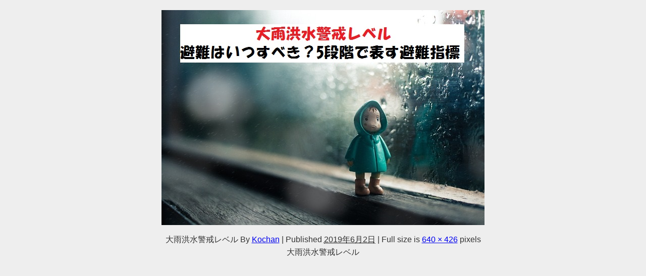

--- FILE ---
content_type: text/css
request_url: https://www.saigaitaisaku-blog.com/wp-content/themes/diver/css/style.min.css?ver=6.3.7&theme=6.0.4
body_size: 160965
content:
div,span,object,iframe,h1,h2,h3,h4,h5,h6,p,blockquote,pre,abbr,address,cite,code,del,dfn,em,img,ins,kbd,q,samp,small,strong,sub,sup,var,b,i,dl,dt,dd,ol,ul,li,fieldset,form,label,legend,table,caption,tbody,tfoot,thead,tr,th,td,article,aside,canvas,details,figcaption,figure,footer,header,hgroup,menu,nav,section,summary,time,mark,audio,video,input,textarea{margin:0;padding:0;border:none;font-size:100%;font-style:normal}audio,canvas,video{display:inline-block;display:inline;zoom:1}mark{background-color:#ff0}audio:not([controls]){display:none;height:0}.screen-reader-text,.hide,[hidden]{display:none}@media screen and (max-width: 599px){.sp_hide{display:none}}body{vertical-align:baseline;font-smoothing:antialiased;text-rendering:auto;margin:0;width:100%;font-size:16px;line-height:1.6;font-family:游ゴシック体,"游ゴシック Medium","Yu Gothic Medium","游ゴシック体",YuGothic,"ヒラギノ角ゴシック Pro","Hiragino Kaku Gothic Pro",メイリオ,Meiryo,Osaka,"ＭＳ Ｐゴシック","MS PGothic",FontAwesome,sans-serif}*,*:before,*:after{-webkit-box-sizing:border-box;-o-box-sizing:border-box;-ms-box-sizing:border-box;box-sizing:border-box}:where(a){-webkit-transition:all ease-in-out .3s;-o-transition:all ease-in-out .3s;transition:all ease-in-out .3s;text-decoration:none;color:inherit}:where(a):focus,:where(a):active{outline:0}:where(a):hover{color:#6495ed;outline:0;opacity:.8}*,*:before,*:after{-webkit-box-sizing:border-box;box-sizing:border-box}img,iframe{max-width:100%;vertical-align:middle}.content .row{vertical-align:middle}.row.padding0{margin:auto}.clearfix,.cf{zoom:1;display:block}.clearfix:after,.cf:after{display:block;visibility:hidden;clear:both;height:0;content:" ";font-size:0}abbr[title]{border-bottom:1px dotted}b,strong{font-weight:bold}em{font-style:italic}dfn{font-style:italic}mark{background:#ff0;color:#000}code,kbd,pre,samp{font-family:monospace,serif;font-size:.9em;overflow-x:scroll}small{font-size:80%}sub,sup{font-size:75%;line-height:0;position:relative;vertical-align:baseline}sup{top:-0.5em}sub{bottom:-0.25em}ul,ol{margin:0;padding:0;list-style:none;list-style-image:none}ul ul{margin-left:1em}img{max-width:100%;height:auto;vertical-align:middle;border:0;font-size:10px;color:#888;-ms-interpolation-mode:bicubic}svg:not(:root){overflow:hidden}figure{margin:0}form{margin:0}fieldset{border:1px solid #ccc;margin:0 2px;padding:.35em .625em .75em}legend{border:0;padding:0;white-space:normal;margin-left:-7px}button,input,select,textarea{font-size:100%;margin:0;vertical-align:baseline;vertical-align:middle}button,input{line-height:normal}button,html input[type=button],input[type=reset],input[type=submit],.btn{overflow:visible}button[disabled],input[disabled]{cursor:default}input[type=checkbox],input[type=radio]{padding:0;height:13px;width:13px}input[type=search]{-webkit-appearance:textfield}input[type=search]::-webkit-search-cancel-button,input[type=search]::-webkit-search-decoration{-webkit-appearance:none}button::-moz-focus-inner,input::-moz-focus-inner{border:0;padding:0}textarea{overflow:auto;vertical-align:top}input[type=text],input[type=password],input[type=email],input[type=search],input[type=url],input[type=tel],input[type=number],input[type=date],textarea{margin:0;padding:8px 4px;max-width:100%;width:80%;outline:none;border:1px solid #ddd;border-radius:2px;color:#777;vertical-align:bottom;font-size:13px;background-color:#f7f7f7}input[type=text]:focus,input[type=password]:focus,input[type=email]:focus,input[type=search]:focus,input[type=url]:focus,input[type=tel]:focus,input[type=number]:focus,input[type=date]:focus,textarea:focus{background:#fff;-webkit-box-shadow:0 0 3px #eee;box-shadow:0 0 3px #eee;color:#444}input[disabled],textarea[disabled]{background-color:#eee;color:#999;-webkit-box-shadow:none;box-shadow:none}input::-webkit-input-placeholder{color:#ccc}input::-moz-placeholder{color:#ccc}input:-ms-input-placeholder{color:#ccc}input::-ms-input-placeholder{color:#ccc}input::placeholder{color:#ccc}textarea{overflow:auto}button,input[type=submit],input[type=reset],input[type=button]{display:inline-block;padding:.5em 1.5em;border-radius:3px;text-decoration:none;line-height:normal;cursor:pointer}button::-webkit-search-decoration,input[type=submit]::-webkit-search-decoration,input[type=reset]::-webkit-search-decoration,input[type=button]::-webkit-search-decoration{display:none}button:focus,input[type=submit]:focus,input[type=reset]:focus,input[type=button]:focus{outline-offset:-2px}table{border-collapse:collapse;border-spacing:0;border:1px solid #ccc}th,td{border:1px solid #ccc;padding:8px 13px}i span{display:none !important}#content_area article.hentry{margin:0 !important}#main,#single-main,#page-main{float:left}#sidebar{float:right}.l-main-container #main,.l-main-container #single-main,.l-main-container #page-main,.l-main-container #sidebar{float:none}.navigation{overflow:hidden;margin:10px 0;background:#fff}.navigation>div{width:50%}.navigation .right{text-align:right;border-top:1px solid #ccc}.navigation .left a:before{font-family:fontAwesome;content:"";margin-right:10px;vertical-align:middle}.navigation .right a:after{font-family:fontAwesome;content:"";margin-left:10px;vertical-align:middle}.navigation a{display:block;padding:1em;border:none}.navigation a:hover{background:#eef;color:#000}.navigation .alignright a:hover{border-left:1px solid #ddd}@media screen and (max-width: 768px){.navigation a{padding:1em;font-size:.6em}}h1,h2,h3,h4,h5{line-height:2;display:block}h1{font-size:1.6em;line-height:1.5;font-weight:600}.content h2,h2{position:relative;padding:.5em 1em;font-size:1.4em;margin:1.5em 0 1em;line-height:1.5}.content h3,h3{position:relative;padding:.3em 1em;font-weight:bold;margin:1.2em 0 .8em;font-size:1.2em}.content h4,h4{position:relative;font-weight:bold;font-size:1.2em;padding:.2em 1em;margin:.8em 0 .6em}.content h5,h5{font-size:1.1em;font-weight:bold;margin:.6em 0 .8em}h5 span{font-weight:bold}p,pre{margin-bottom:1em}pre{background-color:#000;color:#fff;padding:1em;overflow:auto}dl{width:100%;overflow:hidden}dt{clear:both;padding:5px;font-weight:bold}dd{color:#878685;border-bottom:1px solid #ddd;padding:5px}blockquote{position:relative;border-radius:5px;padding:1.5em;margin:0 0 1.5em 0;background:#f9f9f9;color:#333;-webkit-box-shadow:0 0 0px 1px rgba(0,0,0,.1);box-shadow:0 0 0px 1px rgba(0,0,0,.1)}blockquote:before,blockquote:after{position:absolute;font-family:"fontAwesome";font-size:24px;line-height:24px;color:currentColor;opacity:.2}blockquote:before{top:10px;left:10px;content:""}blockquote:after{bottom:10px;right:10px;content:""}blockquote .wp-embedded-content{padding:.8em 2em}blockquote .wp-embedded-content:before{content:""}blockquote>*:first-child{margin-top:0}blockquote>*:last-child{margin-bottom:0}blockquote .blockquote_ref{display:-webkit-box;display:-webkit-flex;display:-ms-flexbox;display:flex;-webkit-box-align:start;-webkit-align-items:flex-start;-ms-flex-align:start;align-items:flex-start;-webkit-box-pack:end;-webkit-justify-content:flex-end;-ms-flex-pack:end;justify-content:flex-end;opacity:.6;font-size:.8em;margin-bottom:-1em}blockquote .blockquote_ref::before{border-top:1px solid;content:"";margin:.8em 1.2em .8em 0;min-width:50px;max-width:80px;-webkit-box-flex:1;-webkit-flex:1;-ms-flex:1;flex:1;display:inline-block;height:1px;background:#999}blockquote .blockquote_ref a{text-decoration:none}table{border-collapse:collapse;border-spacing:0;border:1px solid #ccc}th,td{border:1px solid #ccc;padding:8px 12px}table{width:100%}table thead th{background:#eee}table tbody th{width:25%;background-color:#f9f9f9}table::-webkit-scrollbar{height:10px}table::-webkit-scrollbar-track{margin:0 2px;background-color:#ccc;border-radius:5px}table::-webkit-scrollbar-thumb{border-radius:5px;background-color:#666}#logo{margin:0}.size-auto,.size-full,.size-large,.size-medium,.size-thumbnail{height:auto}.aligncenter{clear:both;display:block;margin-left:auto;margin-right:auto;text-align:center}.alignright{float:right;margin-left:12px;margin-bottom:12px}.alignleft{float:left;margin-right:12px;margin-bottom:12px}.alignfull{margin:0 -40px;max-width:none;width:calc(100% + 80px)}.wp-caption{max-width:100% !important;border:1px solid #ddd;border-radius:3px;background-color:#f3f3f3;text-align:center;width:-webkit-fit-content;width:-moz-fit-content;width:fit-content;padding:10px}.wp-caption img{width:100%;margin:0;padding:0;border:0 none}.wp-caption p.wp-caption-text{font-size:80%;margin:0;margin-top:10px}.gallery{display:-webkit-box;display:-webkit-flex;display:-ms-flexbox;display:flex;-webkit-flex-wrap:wrap;-ms-flex-wrap:wrap;flex-wrap:wrap}.gallery-item{margin:0}.gallery-item img{margin:0;vertical-align:middle;border:none;width:100%}dl.gallery-item dt{border:none;margin-bottom:0;padding:1px}dl.gallery-item dd.gallery-caption{border:none;padding:0}:where(.content) div:not([class]):not([style]),:where(.content)>[class^=wp-container-],:where(.content)>[class^=wp-block]:not(.wp-block-dvaux-section){z-index:2;position:relative;min-height:1em;margin-bottom:1.5em}[class^=wp-block-] figcaption{color:#707070;font-family:"Noto Sans",sans-serif;font-size:12px;line-height:1.5;margin-bottom:0;padding:.5em 0}@media screen and (min-width: 46.25em){[class^=wp-block-] figcaption{font-size:14px}}@media screen and (min-width: 55em){[class^=wp-block-] figcaption{font-size:16px}}@media screen and (min-width: 59.6875em){[class^=wp-block-] figcaption{font-size:12px}}@media screen and (min-width: 68.75em){[class^=wp-block-] figcaption{font-size:14px}}@media screen and (min-width: 77.5em){[class^=wp-block-] figcaption{font-size:16px}}[class^=wp-block-].alignleft,[class^=wp-block-] .alignleft{margin-right:1em}[class^=wp-block-].alignright,[class^=wp-block-] .alignright{margin-left:1em}p.has-drop-cap:not(:focus)::first-letter{font-size:5em}.wp-block-gallery{margin-bottom:1.6em}.wp-block-audio audio{display:block;width:100%}.wp-block-cover-image .wp-block-cover-image-text,.wp-block-cover .wp-block-cover-text,.wp-block-cover-image h2,.wp-block-cover h2{font-size:29px;line-height:1.2069}.wp-block-quote,.wp-block-quote:not(.is-large):not(.is-style-large),[class^=wp-block-] blockquote{border-color:#707070}.wp-block-quote cite,.wp-block-quote__citation{color:#333;font-family:"Noto Sans",sans-serif;font-size:.9em;font-style:normal;line-height:1.6;text-transform:none}.wp-block-quote em,.wp-block-quote i{font-style:normal}.wp-block-quote strong,.wp-block-quote b{font-weight:400}@media screen and (min-width: 46.25em){.edit-post-visual-editor .wp-block-quote p{font-size:20px;line-height:1.75}}@media screen and (min-width: 55em){.edit-post-visual-editor .wp-block-quote p{font-size:22px;line-height:1.8182}}@media screen and (min-width: 59.6875em){.edit-post-visual-editor .wp-block-quote p{font-size:18px;line-height:1.6667}}@media screen and (min-width: 68.75em){.edit-post-visual-editor .wp-block-quote p{font-size:20px;line-height:1.75}}@media screen and (min-width: 77.5em){.edit-post-visual-editor .wp-block-quote p{font-size:22px;line-height:1.8182}}.wp-block-cover-image.aligncenter,.wp-block-cover.aligncenter,.wp-block-cover-image.alignleft,.wp-block-cover.alignleft,.wp-block-cover-image.alignright,.wp-block-cover.alignright{display:-webkit-box;display:-webkit-flex;display:-ms-flexbox;display:flex}.wp-block-file a.wp-block-file__button{background-color:#333;border:0;border-radius:0;color:#fff;cursor:pointer;font-family:"Noto Sans",sans-serif;font-size:12px;font-weight:700;line-height:1.5;padding:.7917em 1.5em;text-transform:uppercase;vertical-align:baseline;border-radius:20px}.wp-block-file a.wp-block-file__button:hover,.wp-block-file a.wp-block-file__button:focus{background-color:#707070;background-color:rgba(51,51,51,.7);outline:0}.rtl .wp-block-file *+.wp-block-file__button{margin-left:.75em;margin-right:0}.wp-block-pullquote{border:0}.wp-block-pullquote blockquote{border:0;margin-left:0;margin-right:0;padding-left:0;padding-right:0}.wp-block-pullquote cite{color:#333;font-family:"Noto Sans",sans-serif;font-size:15px;font-style:normal;line-height:1.6;text-transform:none}@media screen and (min-width: 46.25em){.wp-block-pullquote cite{font-size:17px;line-height:1.6471}}@media screen and (min-width: 55em){.wp-block-pullquote cite{font-size:19px;line-height:1.6842}}@media screen and (min-width: 59.6875em){.wp-block-pullquote cite{font-size:15px;line-height:1.6}}@media screen and (min-width: 68.75em){.wp-block-pullquote cite{font-size:17px;line-height:1.6471}}@media screen and (min-width: 77.5em){.wp-block-pullquote cite{font-size:19px;line-height:1.6842}}.wp-block-table th,.wp-block-table td{border-color:#eaeaea;border-width:0 1px 1px 0}.wp-block-button .wp-block-button__link{border:0;cursor:pointer;font-family:"Noto Sans",sans-serif;font-weight:700;line-height:1.5;padding:.7917em 1.5em;text-transform:uppercase;vertical-align:baseline;text-decoration:none}.wp-block-button__link{background-color:#333;color:#fff}.wp-block-button__link:hover,.wp-block-button__link:focus{background-color:#707070;background-color:rgba(51,51,51,.7);color:#fff}.wp-block-separator{max-width:100px;border:none;border-bottom:2px solid #8f98a1;margin:1.65em auto}.wp-block-separator.is-style-wide{max-width:100%}.wp-block-media-text{margin-bottom:1.6em}.wp-block-media-text *:last-child{margin-bottom:0}.wp-block-archives.aligncenter,.wp-block-categories.aligncenter,.wp-block-latest-posts.aligncenter{list-style-position:inside;text-align:center}.wp-block-latest-comments{margin:0}.wp-block-latest-comments__comment,.wp-block-latest-comments__comment-excerpt,.wp-block-latest-comments__comment-excerpt p{font-size:inherit}.wp-block-latest-comments__comment-meta a{border-bottom-color:rgba(0,0,0,0);font-weight:700}.wp-block-latest-comments__comment-excerpt p:last-child{margin-bottom:0}.wp-block-latest-comments__comment-date{color:#707070;font-family:"Noto Sans",sans-serif;font-size:12px;line-height:1.5;margin-bottom:1.6em}@media screen and (min-width: 46.25em){.wp-block-latest-comments__comment-date{font-size:14px}}@media screen and (min-width: 55em){.wp-block-latest-comments__comment-date{font-size:16px}}@media screen and (min-width: 59.6875em){.wp-block-latest-comments__comment-date{font-size:12px}}@media screen and (min-width: 68.75em){.wp-block-latest-comments__comment-date{font-size:14px}}@media screen and (min-width: 77.5em){.wp-block-latest-comments__comment-date{font-size:16px}}.wp-block-latest-comments .wp-block-latest-comments__comment{border-top:1px solid #eaeaea;border-top:1px solid rgba(51,51,51,.1);margin-bottom:0;padding:1.6em 0}.content .has-light-blue-color{color:#70b8f1}.content .has-light-blue-background-color{background-color:#70b8f1}.content .has-light-red-color{color:#ff8178}.content .has-light-red-background-color{background-color:#ff8178}.content .has-light-green-color{color:#2ac113}.content .has-light-green-background-color{background-color:#2ac113}.content .has-light-yellow-color{color:#ffe822}.content .has-light-yellow-background-color{background-color:#ffe822}.content .has-light-orange-color{color:#ffa30d}.content .has-light-orange-background-color{background-color:#ffa30d}.content .has-white-color{color:#fff}.content .has-white-background-color{background-color:#fff}.content .has-blue-color{color:blue}.content .has-blue-background-color{background-color:blue}.content .has-red-color{color:red}.content .has-red-background-color{background-color:red}.content .has-purple-color{color:#674970}.content .has-purple-background-color{background-color:#674970}.content .has-black-color{color:#000}.content .has-black-background-color{background-color:#000}.content .has-gray-color{color:#ccc}.content .has-gray-background-color{background-color:#ccc}.content{line-height:1.8;position:relative;word-break:normal}.content>*:first-child{margin-top:0}.content>*:last-child{margin-bottom:0}.content .sub-text{opacity:.6;font-size:.9em}i span{display:none}:where(.content) img{max-width:100%;height:auto;margin-bottom:1.5em}:where(.content) .padding0 img{margin:0}:where(.content) p.has-background{padding:20px 30px}:where(.content) .post-upon{padding:20px;padding-top:0;background:#fff}:where(.content) ul,:where(.content) ol,:where(.content) table,:where(.content) dl{margin-bottom:1.2em}:where(.content) ul{list-style-type:disc;padding-left:1.5em;line-height:2}:where(.content) ul li{line-height:1.5;margin-bottom:.6em}:where(.content) ul li:last-child{margin-bottom:0}:where(.content) ol{list-style-type:decimal;padding-left:1.5em;line-height:2}:where(.content) a{color:#6495ed;word-break:break-all}.content-pager-link{margin:1em;display:-webkit-box;display:-webkit-flex;display:-ms-flexbox;display:flex;-webkit-box-orient:vertical;-webkit-box-direction:normal;-webkit-flex-direction:column;-ms-flex-direction:column;flex-direction:column;-webkit-box-pack:center;-webkit-justify-content:center;-ms-flex-pack:center;justify-content:center;-webkit-box-align:center;-webkit-align-items:center;-ms-flex-align:center;align-items:center;grid-gap:12px;font-size:.9em}.content-pager-link .post-page-numbers{background:#fff;color:#333;-webkit-box-shadow:0 5px 5px 0 rgba(18,63,82,.035),0 0 0 1px rgba(176,181,193,.2);box-shadow:0 5px 5px 0 rgba(18,63,82,.035),0 0 0 1px rgba(176,181,193,.2);border-radius:5px;font-weight:bold;text-align:center}.content-pager-link .post-page-numbers.current{background:#333;color:#fff}.content-pager-link .post-page-numbers:not(.current):hover{background-color:#eee}.content-pager-link__buttons .post-page-numbers{width:auto;padding:12px 18px;display:inline-block}.content-pager-link__buttons .post-page-numbers .prev:before{font-family:"fontAwesome";content:""}.content-pager-link__buttons .post-page-numbers .next:after{font-family:"fontAwesome";content:"";margin-left:8px}.content-pager-link__pagination{display:-webkit-box;display:-webkit-flex;display:-ms-flexbox;display:flex;grid-gap:5px}.content-pager-link__pagination .post-page-numbers{line-height:36px;width:36px}.l-main-container{display:-webkit-box;display:-webkit-flex;display:-ms-flexbox;display:flex;gap:20px;width:100%}@media screen and (max-width: 959px){.l-main-container{display:block}}#fix_sidebar{z-index:10;position:-webkit-sticky;position:sticky;top:85px}body.l-sidebar-left .l-main-container,body.l-sidebar-left #content_area{-webkit-box-orient:horizontal;-webkit-box-direction:reverse;-webkit-flex-direction:row-reverse;-ms-flex-direction:row-reverse;flex-direction:row-reverse}.widget.widget_diver_widget_tab{padding:0}.widget.widget_diver_widget_tab .widgettitle{margin:0}.widget.widget_diver_widget_tab .widget-inner{padding:0}.diver-tabwidget{width:100%}.diver-tabwidget__tabs{display:-webkit-box;display:-webkit-flex;display:-ms-flexbox;display:flex;overflow-x:auto}.diver-tabwidget__tabs--item{-webkit-box-flex:1;-webkit-flex:1 0 auto;-ms-flex:1 0 auto;flex:1 0 auto;padding:.6em 1.2em;background:#f9f9f9;color:#999;border-top:3px solid #aaa;font-size:.9em;white-space:nowrap;text-align:center;-webkit-box-shadow:0 -5px 15px -5px rgba(0,0,0,.1) inset;box-shadow:0 -5px 15px -5px rgba(0,0,0,.1) inset;cursor:pointer}.diver-tabwidget__tabs--item.is-active{background:#fff;color:#333;border-top:3px solid #2196f3;-webkit-box-shadow:none;box-shadow:none;cursor:default}.diver-tabwidget__content--title{display:none}.diver-tabwidget__content--inner{width:100%;display:none;padding:10px}.diver-tabwidget__content--inner:first-of-type{display:block}.diver-tabwidget__content ul li a{display:block;padding:.8em 1em;margin:0;position:relative;font-size:.9em}#wp-calendar{width:100%}#wp-calendar caption{background:#fff;padding:5px}#wp-calendar td{padding:5px 0;text-align:center}#wp-calendar thead th{padding:5px;text-align:center;font-weight:normal;border:1px solid #ccc;background:#f9f9f9}.navigation-post{display:-webkit-box;display:-webkit-flex;display:-ms-flexbox;display:flex;width:100%;grid-gap:2px;font-size:.9em;margin:10px 0}.navigation-post__info{font-size:.9em;font-weight:bold;margin-bottom:6px}.navigation-post__item{-webkit-box-flex:1;-webkit-flex:1;-ms-flex:1;flex:1;padding:14px 16px;background:#fff}.navigation-post__item.next_post{text-align:right}.navigation-post__item.next_post a{-webkit-box-pack:end;-webkit-justify-content:flex-end;-ms-flex-pack:end;justify-content:flex-end}.navigation-post__item.next_post a:after{content:""}.navigation-post__item.previous_post a{-webkit-box-pack:start;-webkit-justify-content:flex-start;-ms-flex-pack:start;justify-content:flex-start}.navigation-post__item.previous_post a:before{content:""}.navigation-post__link{display:-webkit-box;display:-webkit-flex;display:-ms-flexbox;display:flex;-webkit-box-pack:justify;-webkit-justify-content:space-between;-ms-flex-pack:justify;justify-content:space-between;-webkit-box-align:center;-webkit-align-items:center;-ms-flex-align:center;align-items:center;grid-gap:14px;width:100%;position:relative;text-decoration:none}.navigation-post__link:before,.navigation-post__link:after{font-size:2em;display:-webkit-box;display:-webkit-flex;display:-ms-flexbox;display:flex;-webkit-box-align:center;-webkit-align-items:center;-ms-flex-align:center;align-items:center;font-family:"FontAwesome"}.navigation-post__title{position:relative;-webkit-box-flex:1;-webkit-flex:1;-ms-flex:1;flex:1;display:-webkit-box;-webkit-box-orient:vertical;-webkit-line-clamp:2;overflow:hidden;font-weight:bold;font-size:.9em}.navigation-post__thumb{position:relative;width:100px;background-color:#eee}.navigation-post__thumb:before{content:"";padding-top:61.8%;display:block}.navigation-post__thumb amp-img,.navigation-post__thumb img{position:absolute;top:0;left:0;bottom:0;right:0;height:100%;width:100%;-o-object-fit:cover;object-fit:cover}@media screen and (max-width: 767px){.navigation-post{-webkit-box-orient:vertical;-webkit-box-direction:normal;-webkit-flex-direction:column;-ms-flex-direction:column;flex-direction:column}}@-webkit-keyframes deer_skeleton_animation{0%{-webkit-transform:translateX(-100%);transform:translateX(-100%)}100%{-webkit-transform:translateX(100%);transform:translateX(100%)}}@keyframes deer_skeleton_animation{0%{-webkit-transform:translateX(-100%);transform:translateX(-100%)}100%{-webkit-transform:translateX(100%);transform:translateX(100%)}}.deer-skeleton{width:100%;height:20px;background:#d9d9d9;position:relative;overflow:hidden}.deer-skeleton::before{content:"";display:block;height:100%;width:100%;background:-webkit-gradient(linear, left top, right top, from(transparent), color-stop(rgba(255, 255, 255, 0.5)), to(transparent));background:-webkit-linear-gradient(left, transparent, rgba(255, 255, 255, 0.5), transparent);background:-o-linear-gradient(left, transparent, rgba(255, 255, 255, 0.5), transparent);background:linear-gradient(90deg, transparent, rgba(255, 255, 255, 0.5), transparent);position:absolute;top:0;left:0;-webkit-animation:deer_skeleton_animation 1.2s linear infinite;animation:deer_skeleton_animation 1.2s linear infinite}.slider-container .slider-inner{display:-webkit-box;display:-webkit-flex;display:-ms-flexbox;display:flex;-webkit-flex-wrap:wrap;-ms-flex-wrap:wrap;flex-wrap:wrap;-webkit-box-pack:center;-webkit-justify-content:center;-ms-flex-pack:center;justify-content:center;-webkit-box-align:center;-webkit-align-items:center;-ms-flex-align:center;align-items:center;overflow:hidden;height:120px;background-color:#fff;position:relative}.slider-container .slider-inner>li{display:none}.slider-container .slider-inner::before{content:"";display:block;height:100%;width:100%;background:-webkit-linear-gradient(315deg, transparent, rgba(204, 204, 204, 0.5), transparent);background:-o-linear-gradient(315deg, transparent, rgba(204, 204, 204, 0.5), transparent);background:linear-gradient(135deg, transparent, rgba(204, 204, 204, 0.5), transparent);position:absolute;top:0;left:0;-webkit-animation:deer_skeleton_animation 1.2s linear infinite;animation:deer_skeleton_animation 1.2s linear infinite}.slider-container .slider-inner .slick-list{width:100%;margin:0 -2px}.slider-container .slider-inner .slick-slide{background-color:#fff;opacity:0;min-height:100px;display:-webkit-box;display:-webkit-flex;display:-ms-flexbox;display:flex;-webkit-box-align:center;-webkit-align-items:center;-ms-flex-align:center;align-items:center;-webkit-box-pack:center;-webkit-justify-content:center;-ms-flex-pack:center;justify-content:center;position:relative}.slider-container .slider-inner .slick-track{display:-webkit-box;display:-webkit-flex;display:-ms-flexbox;display:flex;gap:5px}.slider-container .slider-inner.slick-initialized{height:inherit;background-color:rgba(0,0,0,0)}.slider-container .slider-inner.slick-initialized .slick-slide{opacity:1}.slider-container .slider-inner.slick-initialized::before{content:none}.slider-container .slider-inner .slick-arrow{position:absolute;cursor:pointer;top:50%;margin-top:-16px;outline:0;width:32px;line-height:32px;z-index:1;-webkit-transition:none;-o-transition:none;transition:none;border-radius:50%;background-color:#000;color:#fff;opacity:.7;text-align:center;font-size:21px}.slider-container .slider-inner .slick-arrow:before{content:"";font-family:"FontAwesome";font-weight:bold}.slider-container .slider-inner .slick-arrow.slick-next{right:10px;left:auto}.slider-container .slider-inner .slick-arrow.slick-prev{left:10px;right:auto}.slider-container .slider-inner .slick-arrow.slick-prev:before{content:""}.slider-container .slider-inner .slider-dots{position:absolute;left:50%;bottom:5px;margin:0;-webkit-transform:translate(-50%, 0px);-ms-transform:translate(-50%, 0px);transform:translate(-50%, 0px);white-space:nowrap}.slider-container .slider-inner .slider-dots li{display:inline-block;cursor:pointer;width:8px;height:8px;border-radius:50%;margin:0 5px;background:#fff;opacity:.3}.slider-container .slider-inner .slider-dots li:hover{background:#ccc}.slider-container .slider-inner .slider-dots li.slick-active{background:#ccc;opacity:1}.pickup-slider{width:100%;max-width:100%}.pickup-slider .slick-slide{padding:5px}.pickup-slider .slick-slide>a{position:relative;padding-top:56.25%;height:0;width:100%;display:block}.pickup-slider .slick-slide img{-o-object-fit:cover;object-fit:cover;font-family:"object-fit:cover;";position:absolute;top:0;left:0;width:100%;height:100%}.pickup-slider .slick-slide .pickup-title{font-weight:bold;margin-bottom:.5em}.pickup-slider .slick-slide .pickup-dt{padding-left:5px;font-size:.8em}.pickup-slider .slick-slide .pickup-cat{position:absolute;top:0;right:0;padding:3px 8px;background:#333;color:#fff;font-size:.6em;border-radius:0 0 0 5px;margin:0;font-weight:bold}.pickup-slider .slick-slide .meta{font-size:.8em;padding:8px;position:absolute;bottom:0;left:0;width:100%;height:65px;background:rgba(0,0,0,.6);color:#fff;-webkit-transition:.4s;-o-transition:.4s;transition:.4s}@media screen and (min-width: 768px){.pickup-slider .slick-slide:hover .meta{height:100%}}#header .pickup-slider .slick-track{gap:0px}#header .pickup-slider .slick-track .slick-slide{padding:0}#header .pickup-slider .slick-track .slick-slide .meta{font-size:1em;background:-webkit-gradient(linear, left top, left bottom, from(rgba(30, 87, 153, 0)), color-stop(40%, rgba(0, 0, 0, 0.3)), to(rgba(0, 0, 0, 0.6)));background:-webkit-linear-gradient(top, rgba(30, 87, 153, 0) 0%, rgba(0, 0, 0, 0.3) 40%, rgba(0, 0, 0, 0.6) 100%);background:-o-linear-gradient(top, rgba(30, 87, 153, 0) 0%, rgba(0, 0, 0, 0.3) 40%, rgba(0, 0, 0, 0.6) 100%);background:linear-gradient(to bottom, rgba(30, 87, 153, 0) 0%, rgba(0, 0, 0, 0.3) 40%, rgba(0, 0, 0, 0.6) 100%);padding:60px 5% 3%;height:auto}#header .pickup-slider .slick-track .slick-slide .pickup-cat{padding:6px 12px;font-size:.8em}#header .pickup-slider .slider-inner:not(.slick-initialized){height:300px}#main-wrap #pickup_posts_container{margin-bottom:10px}#breadcrumb{font-size:.8em;padding:10px 20px;width:100%;margin-bottom:10px}#breadcrumb ul{-o-text-overflow:ellipsis;text-overflow:ellipsis;display:-webkit-box;-webkit-box-orient:vertical;-webkit-line-clamp:1;overflow:hidden}#breadcrumb ul *{display:contents}#breadcrumb ul li:not(:first-child):before{content:"";color:#aaa;margin:0 .6rem;position:relative;top:1px;font-family:"FontAwesome"}#breadcrumb .breadcrumb-title{color:#999}#breadcrumb+.main-big-title{margin-top:-15px}@media screen and (max-width: 959px){#breadcrumb+.main-big-title{margin-top:-10px}}@media screen and (max-width: 959px){#breadcrumb{padding:5px 10px;font-size:.7em}}.youtube-container,.video-container{position:relative;width:100%;padding-top:56.25%}.youtube-container iframe,.video-container iframe{position:absolute;top:0;right:0;width:100%;height:100%}.youtube-container .rll-youtube-player,.video-container .rll-youtube-player{padding:0;position:absolute;top:0;left:0;height:100%;width:100%}.wp-has-aspect-ratio .youtube-container,.wp-has-aspect-ratio .video-container{display:contents}.rll-youtube-player>div:not([class]){position:initial}.hide{display:none}a.wrap_link{position:absolute;height:100%;width:100%;top:0;left:0;z-index:1}ul.menu li a{text-decoration:none}.badge{background:#333;color:#fff;padding:.5em .8em .4em;line-height:1;font-size:.8em;border-radius:3px;margin:.2em .4em;top:-0.1em;display:inline-block;position:relative;font-weight:bold}.badge.btag{margin-left:10px;border-radius:0 3px 3px 0}.badge.btag:before,.badge.btag .beforespan{position:absolute;top:0;left:-1em;content:"";width:0;height:0;border-color:rgba(0,0,0,0) #333 rgba(0,0,0,0) rgba(0,0,0,0);border-style:solid;border-width:1em 1em 1em 0}.badge.btag .beforespan{border-color:rgba(0,0,0,0)}.badge.btag:after{position:absolute;top:50%;left:-1px;z-index:2;display:block;content:"";width:6px;height:6px;margin-top:-3px;background-color:#fff;border-radius:100%}.badge.radius{border-radius:50px}.badge.cornertag{border-radius:50px 3px 3px 50px;padding-left:20px}.badge.cornertag::before{position:absolute;top:50%;left:10px;z-index:2;display:block;content:"";width:6px;height:6px;margin-top:-3px;background-color:#fff;border-radius:100%}.badge.bborder{border:2px solid #333;background:#fff;color:#333;font-weight:bold}.badge.bborder-radius{border:2px solid #333;color:#333;background-color:rgba(0,0,0,0);border-radius:50px}.badge.v{margin-right:.8em}.badge.v::before,.badge.v .beforespan{content:"";position:absolute;right:-0.8em;top:50%;-webkit-transform:translate(0, -50%);-ms-transform:translate(0, -50%);transform:translate(0, -50%);width:0;height:0;border-color:rgba(0,0,0,0) #333 rgba(0,0,0,0);border-style:solid;border-width:.5em 0 .5em .8em}.badge.v .beforespan{border-color:rgba(0,0,0,0)}.badge i{vertical-align:baseline;font-weight:bold}.badge i .before{margin-right:.5em}.badge i .after{margin-left:.5em}.badge.white{background-color:#f9f9f9;color:#000}.badge.white.bborder{background-color:rgba(0,0,0,0);border-color:#f9f9f9;color:#f9f9f9}.badge.white.bborder-radius{background-color:rgba(0,0,0,0);border-color:#f9f9f9;color:#f9f9f9}.badge.white.v:before{border-color:rgba(0,0,0,0) #f9f9f9 rgba(0,0,0,0)}.badge.white.btag:before{border-color:rgba(0,0,0,0) #f9f9f9 rgba(0,0,0,0) rgba(0,0,0,0)}.badge.black{background-color:#000;color:#fff}.badge.black.bborder{background-color:rgba(0,0,0,0);border-color:#000;color:#000}.badge.black.bborder-radius{background-color:rgba(0,0,0,0);border-color:#000;color:#000}.badge.black.v:before{border-color:rgba(0,0,0,0) #000 rgba(0,0,0,0)}.badge.black.btag:before{border-color:rgba(0,0,0,0) #000 rgba(0,0,0,0) rgba(0,0,0,0)}.badge.blue{background-color:#70b8f1;color:#fff}.badge.blue.bborder{background-color:rgba(0,0,0,0);border-color:#70b8f1;color:#70b8f1}.badge.blue.bborder-radius{background-color:rgba(0,0,0,0);border-color:#70b8f1;color:#70b8f1}.badge.blue.v:before{border-color:rgba(0,0,0,0) #70b8f1 rgba(0,0,0,0)}.badge.blue.btag:before{border-color:rgba(0,0,0,0) #70b8f1 rgba(0,0,0,0) rgba(0,0,0,0)}.badge.red{background-color:#ff8178;color:#fff}.badge.red.bborder{background-color:rgba(0,0,0,0);border-color:#ff8178;color:#ff8178}.badge.red.bborder-radius{background-color:rgba(0,0,0,0);border-color:#ff8178;color:#ff8178}.badge.red.v:before{border-color:rgba(0,0,0,0) #ff8178 rgba(0,0,0,0)}.badge.red.btag:before{border-color:rgba(0,0,0,0) #ff8178 rgba(0,0,0,0) rgba(0,0,0,0)}.badge.yellow{background-color:#ffe822;color:#000}.badge.yellow.bborder{background-color:rgba(0,0,0,0);border-color:#ffe822;color:#ffe822}.badge.yellow.bborder-radius{background-color:rgba(0,0,0,0);border-color:#ffe822;color:#ffe822}.badge.yellow.v:before{border-color:rgba(0,0,0,0) #ffe822 rgba(0,0,0,0)}.badge.yellow.btag:before{border-color:rgba(0,0,0,0) #ffe822 rgba(0,0,0,0) rgba(0,0,0,0)}.badge.orange{background-color:#ffa30d;color:#fff}.badge.orange.bborder{background-color:rgba(0,0,0,0);border-color:#ffa30d;color:#ffa30d}.badge.orange.bborder-radius{background-color:rgba(0,0,0,0);border-color:#ffa30d;color:#ffa30d}.badge.orange.v:before{border-color:rgba(0,0,0,0) #ffa30d rgba(0,0,0,0)}.badge.orange.btag:before{border-color:rgba(0,0,0,0) #ffa30d rgba(0,0,0,0) rgba(0,0,0,0)}.badge.green{background-color:#7acc40;color:#fff}.badge.green.bborder{background-color:rgba(0,0,0,0);border-color:#7acc40;color:#7acc40}.badge.green.bborder-radius{background-color:rgba(0,0,0,0);border-color:#7acc40;color:#7acc40}.badge.green.v:before{border-color:rgba(0,0,0,0) #7acc40 rgba(0,0,0,0)}.badge.green.btag:before{border-color:rgba(0,0,0,0) #7acc40 rgba(0,0,0,0) rgba(0,0,0,0)}.badge.gray{background-color:#ccc;color:#000}.badge.gray.bborder{background-color:rgba(0,0,0,0);border-color:#ccc;color:#ccc}.badge.gray.bborder-radius{background-color:rgba(0,0,0,0);border-color:#ccc;color:#ccc}.badge.gray.v:before{border-color:rgba(0,0,0,0) #ccc rgba(0,0,0,0)}.badge.gray.btag:before{border-color:rgba(0,0,0,0) #ccc rgba(0,0,0,0) rgba(0,0,0,0)}.sc_balloon{color:#333;position:relative;display:inline-block;padding:1em 1.2em;background:#fff;border:2px solid #ccc;z-index:0;border-radius:5px;margin:10px}.sc_balloon>*:first-child{margin-top:0}.sc_balloon>*:last-child{margin-bottom:0}.sc_balloon::before,.sc_balloon::after{content:"";position:absolute;width:0px;height:0px;border-style:solid;border-color:rgba(0,0,0,0)}.sc_balloon::before{border-width:8px 11px}.sc_balloon::after{border-width:10px;border-width:5px 8px}.sc_balloon .custom_voice,.sc_balloon .custom_voice2{display:inline-block;position:absolute;border-width:5px 8px;z-index:1}.sc_balloon.bottom{margin-bottom:9px}.sc_balloon.bottom:before{top:100%;left:10%;border-top-color:inherit;border-width:11px 8px}.sc_balloon.bottom:after{top:100%;left:calc(10% + 3px);border-top-color:#fff;border-width:8px 5px}.sc_balloon.top{margin-top:9px}.sc_balloon.top:before{bottom:100%;left:10%;border-bottom-color:inherit;border-width:11px 8px}.sc_balloon.top:after{bottom:100%;left:calc(10% + 3px);border-bottom-color:#fff;border-width:8px 5px}.sc_balloon.left{margin-left:9px}.sc_balloon.left:before{right:100%;top:10%;border-right-color:inherit}.sc_balloon.left:after{right:100%;top:calc(10% + 3px);border-right-color:#fff}.sc_balloon.right{margin-right:9px}.sc_balloon.right:before{left:100%;top:10%;border-left-color:inherit}.sc_balloon.right:after{left:100%;top:calc(10% + 3px);border-left-color:#fff}.sc_balloon.black{color:#fff;border:none;border-color:#000;background-color:#000}.sc_balloon.black:after{content:none}.sc_balloon.black.color-type-border{border:2px solid #000;background-color:#fff;color:currentColor}.sc_balloon.black.color-type-border:after{content:""}.sc_balloon.blue{color:#fff;border:none;border-color:#70b8f1;background-color:#70b8f1}.sc_balloon.blue:after{content:none}.sc_balloon.blue.color-type-border{border:2px solid #70b8f1;background-color:#fff;color:currentColor}.sc_balloon.blue.color-type-border:after{content:""}.sc_balloon.red{color:#fff;border:none;border-color:#ff8178;background-color:#ff8178}.sc_balloon.red:after{content:none}.sc_balloon.red.color-type-border{border:2px solid #ff8178;background-color:#fff;color:currentColor}.sc_balloon.red.color-type-border:after{content:""}.sc_balloon.yellow{color:#fff;border:none;border-color:#ffe822;background-color:#ffe822}.sc_balloon.yellow:after{content:none}.sc_balloon.yellow.color-type-border{border:2px solid #ffe822;background-color:#fff;color:currentColor}.sc_balloon.yellow.color-type-border:after{content:""}.sc_balloon.orange{color:#fff;border:none;border-color:#ffa30d;background-color:#ffa30d}.sc_balloon.orange:after{content:none}.sc_balloon.orange.color-type-border{border:2px solid #ffa30d;background-color:#fff;color:currentColor}.sc_balloon.orange.color-type-border:after{content:""}.sc_balloon.green{color:#fff;border:none;border-color:#7acc40;background-color:#7acc40}.sc_balloon.green:after{content:none}.sc_balloon.green.color-type-border{border:2px solid #7acc40;background-color:#fff;color:currentColor}.sc_balloon.green.color-type-border:after{content:""}.sc_balloon.gray{color:#fff;border:none;border-color:#ccc;background-color:#ccc}.sc_balloon.gray:after{content:none}.sc_balloon.gray.color-type-border{border:2px solid #ccc;background-color:#fff;color:currentColor}.sc_balloon.gray.color-type-border:after{content:""}.sc_balloon.yellow{color:#000}.think_balloon{position:relative;padding:.5em 1em;border-radius:15px;font-size:.9em;margin:12px;border:2px solid #ddd}.think_balloon:before{content:"";position:absolute;width:8px;height:8px;top:-13px;border-radius:50%;border:2px solid #ccc}.think_balloon:after{content:"";position:absolute;width:12px;height:12px;top:-5px;border-radius:50%;border:2px solid #ccc}.think_balloon .custom_voice.left{left:-26px;width:10px;height:10px;top:-13px;border-radius:50%;border:1px solid #ccc}.think_balloon .custom_voice.right{right:-25px;width:10px;height:10px;top:-13px;border-radius:50%;border:1px solid #ccc}.think_balloon .custom_voice2.left{left:-16px;width:14px;height:14px;top:-5px;border-radius:50%;z-index:11;border:1px solid #ccc}.think_balloon .custom_voice2.right{right:-15px;width:14px;height:14px;top:-5px;border-radius:50%;z-index:11;border:1px solid #ccc}.think_balloon.black{color:#fff;border:none;background-color:#000}.think_balloon.black:before,.think_balloon.black:after{border:none;background-color:#000}.think_balloon.blue{color:#fff;border:none;background-color:#70b8f1}.think_balloon.blue:before,.think_balloon.blue:after{border:none;background-color:#70b8f1}.think_balloon.red{color:#fff;border:none;background-color:#ff8178}.think_balloon.red:before,.think_balloon.red:after{border:none;background-color:#ff8178}.think_balloon.yellow{color:#fff;border:none;background-color:#ffe822}.think_balloon.yellow:before,.think_balloon.yellow:after{border:none;background-color:#ffe822}.think_balloon.orange{color:#fff;border:none;background-color:#ffa30d}.think_balloon.orange:before,.think_balloon.orange:after{border:none;background-color:#ffa30d}.think_balloon.green{color:#fff;border:none;background-color:#7acc40}.think_balloon.green:before,.think_balloon.green:after{border:none;background-color:#7acc40}.think_balloon.gray{color:#fff;border:none;background-color:#ccc}.think_balloon.gray:before,.think_balloon.gray:after{border:none;background-color:#ccc}.think_balloon.yellow{color:#000}.barchart{display:block;background:#006d97;text-align:left;padding-left:20px;color:azure;height:2.5em;line-height:2.5em;margin:5px 0;border-radius:0 10px 10px 0}.diver-barchart{position:relative;margin-bottom:1em}.diver-barchart__title{font-size:1.2em;font-weight:bold;letter-spacing:1px;margin-bottom:6px}.diver-barchart__bar{background:#eee;position:relative;height:1em;border-radius:2em}.diver-barchart__bar--value{position:absolute;left:0;height:100%;border-radius:2em}.diver-barchart__label{position:absolute;display:inline-block;bottom:2em;left:50%;-webkit-transform:translateX(-50%);-ms-transform:translateX(-50%);transform:translateX(-50%);background:#eee;border-color:#eee;-webkit-box-shadow:0 0 5px 0px #ccc;box-shadow:0 0 5px 0px #ccc;color:red;font-weight:bold;font-size:.8em;padding:.2em .6em;border-radius:5px}.diver-barchart__label:before{content:"";position:absolute;top:100%;left:calc(50% - 6px);border-width:8px 6px 0;border-style:solid;border-color:rgba(0,0,0,0);border-top-color:inherit}.diver-barchart__label.is-position-bottom{top:1em;bottom:auto;position:relative}.diver-barchart__label.is-position-bottom:before{bottom:100%;top:auto;border-bottom-color:inherit;border-width:0 6px 8px}.button,.content .button{border:none;background:no-repeat;text-align:center;margin:10px 5px}.button a,.content .button a{padding:.8em 1.8em;font-size:.9em;display:inline-block;position:relative;background-color:#70b8f1;border-style:solid;border-width:0px;color:#fff;font-weight:bold;text-decoration:none !important;letter-spacing:.1em;border-radius:3px}.button a i,.content .button a i{vertical-align:baseline;line-height:1}.button a i.before,.content .button a i.before{margin-right:1em}.button a i.after,.content .button a i.after{margin-left:1em}.button a.big,.content .button a.big{padding:.8em 2.5em;font-size:1.1em}.button a.small,.content .button a.small{padding:.5em 1.3em;font-size:.7em}.button a:hover,.content .button a:hover{-webkit-filter:brightness(0.95);filter:brightness(0.95)}.button.big a,.content .button.big a{width:100%}.button.inline,.content .button.inline{display:inline-block}.button.solid a,.content .button.solid a{position:relative;border-bottom:5px solid #ccc;top:0px;text-shadow:0 1px 1px rgba(0,0,0,.4)}.button.shadow a,.content .button.shadow a{-webkit-box-shadow:0px 0px 10px rgba(0,0,0,.2);box-shadow:0px 0px 10px rgba(0,0,0,.2)}.button.shadow a:hover,.content .button.shadow a:hover{-webkit-box-shadow:none;box-shadow:none}.button.radius a,.content .button.radius a{border-radius:50em}.button.bborder a,.content .button.bborder a{border:2px solid #6f8e9c}.button.oborder a,.content .button.oborder a{border:2px solid #70b8f1;background:#fff;color:#70b8f1}.button.frame a,.content .button.frame a{-webkit-box-shadow:0px 0px 0px 2px #55bed5;box-shadow:0px 0px 0px 2px #55bed5;border:2px solid #fff}.button.white a,.content .button.white a{color:#000;background-color:#f9f9f9}.button.white.bborder a,.content .button.white.bborder a{border-color:#e0e0e0;background-color:#f9f9f9;color:#fff}.button.white.oborder a,.content .button.white.oborder a{border-color:#f9f9f9;background:#000;color:#f9f9f9}.button.white.frame a,.content .button.white.frame a{-webkit-box-shadow:0px 0px 0px 2px #f9f9f9;box-shadow:0px 0px 0px 2px #f9f9f9}.button.white.solid a,.content .button.white.solid a{border-bottom:5px solid #c6c6c6}.button.black a,.content .button.black a{color:#fff;background-color:#000}.button.black.bborder a,.content .button.black.bborder a{border-color:#000;background-color:#000;color:#fff}.button.black.oborder a,.content .button.black.oborder a{border-color:#000;background:#fff;color:#000}.button.black.frame a,.content .button.black.frame a{-webkit-box-shadow:0px 0px 0px 2px #000;box-shadow:0px 0px 0px 2px #000}.button.black.solid a,.content .button.black.solid a{border-bottom:5px solid #000}.button.blue a,.content .button.blue a{color:#fff;background-color:#70b8f1}.button.blue.bborder a,.content .button.blue.bborder a{border-color:#42a1ec;background-color:#70b8f1;color:#fff}.button.blue.oborder a,.content .button.blue.oborder a{border-color:#70b8f1;background:#fff;color:#70b8f1}.button.blue.frame a,.content .button.blue.frame a{-webkit-box-shadow:0px 0px 0px 2px #70b8f1;box-shadow:0px 0px 0px 2px #70b8f1}.button.blue.solid a,.content .button.blue.solid a{border-bottom:5px solid #1689e5}.button.red a,.content .button.red a{color:#fff;background-color:#ff8178}.button.red.bborder a,.content .button.red.bborder a{border-color:#ff5145;background-color:#ff8178;color:#fff}.button.red.oborder a,.content .button.red.oborder a{border-color:#ff8178;background:#fff;color:#ff8178}.button.red.frame a,.content .button.red.frame a{-webkit-box-shadow:0px 0px 0px 2px #ff8178;box-shadow:0px 0px 0px 2px #ff8178}.button.red.solid a,.content .button.red.solid a{border-bottom:5px solid #ff2212}.button.yellow a,.content .button.yellow a{color:#000;background-color:#ffe822}.button.yellow.bborder a,.content .button.yellow.bborder a{border-color:#eed500;background-color:#ffe822;color:#fff}.button.yellow.oborder a,.content .button.yellow.oborder a{border-color:#ffe822;background:#000;color:#ffe822}.button.yellow.frame a,.content .button.yellow.frame a{-webkit-box-shadow:0px 0px 0px 2px #ffe822;box-shadow:0px 0px 0px 2px #ffe822}.button.yellow.solid a,.content .button.yellow.solid a{border-bottom:5px solid #bba800}.button.orange a,.content .button.orange a{color:#fff;background-color:#ffa30d}.button.orange.bborder a,.content .button.orange.bborder a{border-color:#d98700;background-color:#ffa30d;color:#fff}.button.orange.oborder a,.content .button.orange.oborder a{border-color:#ffa30d;background:#fff;color:#ffa30d}.button.orange.frame a,.content .button.orange.frame a{-webkit-box-shadow:0px 0px 0px 2px #ffa30d;box-shadow:0px 0px 0px 2px #ffa30d}.button.orange.solid a,.content .button.orange.solid a{border-bottom:5px solid #a66700}.button.green a,.content .button.green a{color:#fff;background-color:#7acc40}.button.green.bborder a,.content .button.green.bborder a{border-color:#62ab2e;background-color:#7acc40;color:#fff}.button.green.oborder a,.content .button.green.oborder a{border-color:#7acc40;background:#fff;color:#7acc40}.button.green.frame a,.content .button.green.frame a{-webkit-box-shadow:0px 0px 0px 2px #7acc40;box-shadow:0px 0px 0px 2px #7acc40}.button.green.solid a,.content .button.green.solid a{border-bottom:5px solid #4b8323}.button.gray a,.content .button.gray a{color:#000;background-color:#ccc}.button.gray.bborder a,.content .button.gray.bborder a{border-color:#b3b3b3;background-color:#ccc;color:#fff}.button.gray.oborder a,.content .button.gray.oborder a{border-color:#ccc;background:#000;color:#ccc}.button.gray.frame a,.content .button.gray.frame a{-webkit-box-shadow:0px 0px 0px 2px #ccc;box-shadow:0px 0px 0px 2px #ccc}.button.gray.solid a,.content .button.gray.solid a{border-bottom:5px solid #999}.button.white.bborder a,.content .button.white.bborder a{border-color:#000;color:#000}.sc_designlist{margin-bottom:1.5em}.sc_designlist img{margin:1em 0}.sc_designlist>ul{list-style:none;margin:0;padding:0;line-height:2em}.sc_designlist>ul>li{position:relative;padding-left:1.5em}.sc_designlist>ul>li:before{font-family:"fontAwesome";position:absolute;left:0;top:-0.1em;font-size:1.2em;color:#668ad8}.sc_designlist.fa_check>ul>li:before{content:""}.sc_designlist.fa_angle>ul>li{padding-left:1em}.sc_designlist.fa_angle>ul>li:before{content:""}.sc_designlist.fa_angle_d>ul>li:before{content:""}.sc_designlist.fa_angle_o>ul>li:before{content:""}.sc_designlist.fa_caret>ul>li{padding-left:1em}.sc_designlist.fa_caret>ul>li:before{content:""}.sc_designlist.fa_arrow>ul>li:before{content:""}.sc_designlist.lborder>ul{padding:0}.sc_designlist.lborder>ul>li{border-left:5px solid #668ad8;padding-left:.5em}.sc_designlist>ol{list-style:none;counter-reset:number;line-height:2em;padding:0;margin:0}.sc_designlist>ol>li{position:relative;margin-bottom:.5em;padding-left:2em}.sc_designlist>ol>li:after{position:absolute;counter-increment:number;content:counter(number);display:inline-block;font-weight:bold;font-size:.9em;left:0;top:.2em;width:1.8em;line-height:1.8em;text-align:center;white-space:nowrap;-webkit-box-sizing:content-box;box-sizing:content-box}.sc_designlist.solid>ol>li:after{background:#668ad8;color:#fff}.sc_designlist.reg>ol>li:after{border:2px solid #668ad8;color:#668ad8;background-color:rgba(0,0,0,0);width:calc(1.8em - 4px);line-height:calc(1.8em - 4px)}.sc_designlist.dia>ol>li:after{color:#fff;width:1.6em;line-height:1.6em}.sc_designlist.dia>ol>li:before{position:absolute;top:.2em;left:0;width:1.4em;height:1.4em;content:"";-webkit-transform:rotate(45deg);-ms-transform:rotate(45deg);transform:rotate(45deg);background:#668ad8}.sc_designlist.radius>ol>li:after{border-radius:50%}.sc_designlist.timeline>ol>li::after{border:2px solid #668ad8;color:#668ad8;border-radius:50%;background:#fff;width:calc(1.8em - 4px);line-height:calc(1.8em - 4px)}.sc_designlist.timeline>ol>li::before{position:absolute;z-index:0;top:1em;left:calc(.9em - 2px);height:calc(100% + 1em);content:"";border-left:2px dotted #668ad8}.sc_designlist.timeline>ol>li:last-child::before{display:none}.sc_designlist.parag>ol{margin-left:2em}.sc_designlist.parag>ol>li{padding-left:.5em;border-left:3px solid #98b9da}.sc_designlist.parag>ol>li::after{font-size:1.5em;right:calc(100% + .5em);left:auto;width:auto;color:#668ad8;line-height:1em;text-align:right}.sc_designlist.white>ul>li::before{color:#f9f9f9}.sc_designlist.white.lborder>ul>li{border-color:#f9f9f9}.sc_designlist.white.dia>ol>li::before,.sc_designlist.white.solid>ol>li:after{background:#f9f9f9;color:#000}.sc_designlist.white.reg>ol>li::after{color:#f9f9f9;border-color:#f9f9f9}.sc_designlist.white.parag>ol>li{border-color:#f9f9f9}.sc_designlist.white.parag>ol>li:after{color:#f9f9f9}.sc_designlist.white.timeline>ol>li:after{border-color:#f9f9f9;color:#f9f9f9}.sc_designlist.white.timeline>ol>li:before{border-color:#f9f9f9}.sc_designlist.black>ul>li::before{color:#000}.sc_designlist.black.lborder>ul>li{border-color:#000}.sc_designlist.black.dia>ol>li::before,.sc_designlist.black.solid>ol>li:after{background:#000;color:#fff}.sc_designlist.black.reg>ol>li::after{color:#000;border-color:#000}.sc_designlist.black.parag>ol>li{border-color:#000}.sc_designlist.black.parag>ol>li:after{color:#000}.sc_designlist.black.timeline>ol>li:after{border-color:#000;color:#000}.sc_designlist.black.timeline>ol>li:before{border-color:#000}.sc_designlist.blue>ul>li::before{color:#70b8f1}.sc_designlist.blue.lborder>ul>li{border-color:#70b8f1}.sc_designlist.blue.dia>ol>li::before,.sc_designlist.blue.solid>ol>li:after{background:#70b8f1;color:#fff}.sc_designlist.blue.reg>ol>li::after{color:#70b8f1;border-color:#70b8f1}.sc_designlist.blue.parag>ol>li{border-color:#70b8f1}.sc_designlist.blue.parag>ol>li:after{color:#70b8f1}.sc_designlist.blue.timeline>ol>li:after{border-color:#70b8f1;color:#70b8f1}.sc_designlist.blue.timeline>ol>li:before{border-color:#70b8f1}.sc_designlist.red>ul>li::before{color:#ff8178}.sc_designlist.red.lborder>ul>li{border-color:#ff8178}.sc_designlist.red.dia>ol>li::before,.sc_designlist.red.solid>ol>li:after{background:#ff8178;color:#fff}.sc_designlist.red.reg>ol>li::after{color:#ff8178;border-color:#ff8178}.sc_designlist.red.parag>ol>li{border-color:#ff8178}.sc_designlist.red.parag>ol>li:after{color:#ff8178}.sc_designlist.red.timeline>ol>li:after{border-color:#ff8178;color:#ff8178}.sc_designlist.red.timeline>ol>li:before{border-color:#ff8178}.sc_designlist.yellow>ul>li::before{color:#ffe822}.sc_designlist.yellow.lborder>ul>li{border-color:#ffe822}.sc_designlist.yellow.dia>ol>li::before,.sc_designlist.yellow.solid>ol>li:after{background:#ffe822;color:#000}.sc_designlist.yellow.reg>ol>li::after{color:#ffe822;border-color:#ffe822}.sc_designlist.yellow.parag>ol>li{border-color:#ffe822}.sc_designlist.yellow.parag>ol>li:after{color:#ffe822}.sc_designlist.yellow.timeline>ol>li:after{border-color:#ffe822;color:#ffe822}.sc_designlist.yellow.timeline>ol>li:before{border-color:#ffe822}.sc_designlist.orange>ul>li::before{color:#ffa30d}.sc_designlist.orange.lborder>ul>li{border-color:#ffa30d}.sc_designlist.orange.dia>ol>li::before,.sc_designlist.orange.solid>ol>li:after{background:#ffa30d;color:#fff}.sc_designlist.orange.reg>ol>li::after{color:#ffa30d;border-color:#ffa30d}.sc_designlist.orange.parag>ol>li{border-color:#ffa30d}.sc_designlist.orange.parag>ol>li:after{color:#ffa30d}.sc_designlist.orange.timeline>ol>li:after{border-color:#ffa30d;color:#ffa30d}.sc_designlist.orange.timeline>ol>li:before{border-color:#ffa30d}.sc_designlist.green>ul>li::before{color:#7acc40}.sc_designlist.green.lborder>ul>li{border-color:#7acc40}.sc_designlist.green.dia>ol>li::before,.sc_designlist.green.solid>ol>li:after{background:#7acc40;color:#fff}.sc_designlist.green.reg>ol>li::after{color:#7acc40;border-color:#7acc40}.sc_designlist.green.parag>ol>li{border-color:#7acc40}.sc_designlist.green.parag>ol>li:after{color:#7acc40}.sc_designlist.green.timeline>ol>li:after{border-color:#7acc40;color:#7acc40}.sc_designlist.green.timeline>ol>li:before{border-color:#7acc40}.sc_designlist.gray>ul>li::before{color:#ccc}.sc_designlist.gray.lborder>ul>li{border-color:#ccc}.sc_designlist.gray.dia>ol>li::before,.sc_designlist.gray.solid>ol>li:after{background:#ccc;color:#000}.sc_designlist.gray.reg>ol>li::after{color:#ccc;border-color:#ccc}.sc_designlist.gray.parag>ol>li{border-color:#ccc}.sc_designlist.gray.parag>ol>li:after{color:#ccc}.sc_designlist.gray.timeline>ol>li:after{border-color:#ccc;color:#ccc}.sc_designlist.gray.timeline>ol>li:before{border-color:#ccc}.sc_frame_wrap{margin-bottom:1.2em;position:relative}.sc_frame_wrap .sc_frame_title{padding:.25em 1em .2em;font-size:.9em;position:relative;font-weight:bold;color:#fff;background:#ccc;top:1px}.sc_frame_wrap .sc_frame_title i{margin-right:.2em}.sc_frame_wrap .sc_frame_title.titlenone{display:none}.sc_frame_wrap .sc_frame_text{margin:0}.sc_frame_wrap .sc_frame_text>*:first-child{margin-top:0}.sc_frame_wrap .sc_frame_text>*:last-child{margin-bottom:0}.sc_frame_wrap .sc_frame{overflow:auto;border:3px solid #ccc;padding:1em 1.5em;position:relative;border-radius:5px;background:#fff;color:#000;margin:0}.sc_frame_wrap .sc_frame>*:first-child{margin-top:0}.sc_frame_wrap .sc_frame>*:last-child{margin-bottom:0}.sc_frame_wrap .sc_frame.no-border{border:none}.sc_frame_wrap .sc_frame.shadow{-webkit-box-shadow:0px 4px 10px rgba(0,0,0,.1);box-shadow:0px 4px 10px rgba(0,0,0,.1)}.sc_frame_wrap .sc_frame.note{background-image:-webkit-gradient(linear, left top, right top, from(rgba(204, 204, 204, 0)), color-stop(49%, rgba(201, 204, 204, 0)), color-stop(50%, rgb(255, 255, 255)), to(rgb(255, 255, 255))),-webkit-gradient(linear, left top, left bottom, from(rgba(204, 204, 204, 0)), color-stop(96.5%, rgba(204, 204, 205, 0)), to(rgb(30, 30, 30)));background-image:-webkit-linear-gradient(left, rgba(204, 204, 204, 0) 0%, rgba(201, 204, 204, 0) 49%, rgb(255, 255, 255) 50%, rgb(255, 255, 255) 100%),-webkit-linear-gradient(top, rgba(204, 204, 204, 0) 0%, rgba(204, 204, 205, 0) 96.5%, rgb(30, 30, 30) 100%);background-image:-o-linear-gradient(left, rgba(204, 204, 204, 0) 0%, rgba(201, 204, 204, 0) 49%, rgb(255, 255, 255) 50%, rgb(255, 255, 255) 100%),-o-linear-gradient(top, rgba(204, 204, 204, 0) 0%, rgba(204, 204, 205, 0) 96.5%, rgb(30, 30, 30) 100%);background-image:linear-gradient(90deg, rgba(204, 204, 204, 0) 0%, rgba(201, 204, 204, 0) 49%, rgb(255, 255, 255) 50%, rgb(255, 255, 255) 100%),linear-gradient(180deg, rgba(204, 204, 204, 0) 0%, rgba(204, 204, 205, 0) 96.5%, rgb(30, 30, 30) 100%);background-repeat:repeat-x,repeat-y;background-size:4px 100%,100% 1.8em;padding:1.8em 1.5em;line-height:1.8em}.sc_frame_wrap .sc_frame.note>p{line-height:1.8em}.sc_frame_wrap .sc_frame.tape:before{content:"";position:absolute;top:17px;width:25%;height:35px;opacity:.15;margin:-35px auto 10px 35%;background:#4e4e4e;-webkit-transform:rotate(-5deg);-ms-transform:rotate(-5deg);transform:rotate(-5deg);left:10px;right:10px}.sc_frame_wrap .sc_frame_icon{display:inline-block;font-size:1em;margin-right:.6em}.sc_frame_wrap .sc_frame_before{position:absolute;color:#fff;background:#ccc;left:5px;font-weight:bold;bottom:100%;padding:.3em 1.5em;border-radius:3px 3px 0 0;font-size:.8em}.sc_frame_wrap.normal .sc_frame{border-radius:5px}.sc_frame_wrap.normal:not(.titlenone) .sc_frame:not(.no-title){border-radius:0 0 5px 5px;border-top:none}.sc_frame_wrap.solid .sc_frame{background-color:#ccc;border:none}.sc_frame_wrap.inline .sc_frame_title{display:inline-block;border-radius:5px 5px 0 0}.sc_frame_wrap.inline .sc_frame{border-top-left-radius:0}.sc_frame_wrap.inframe .sc_frame_title{float:left;border-radius:5px 0 5px 0;z-index:1}.sc_frame_wrap.inframe .sc_frame{overflow:inherit}.sc_frame_wrap.inframe .sc_frame:not(.no-title){padding-top:3em}.sc_frame_wrap.block .sc_frame{border-radius:0 0 5px 5px;border-top:none}.sc_frame_wrap.block .sc_frame_title{border-radius:5px 5px 0 0}.sc_frame_wrap.bottom{display:-webkit-box;display:-webkit-flex;display:-ms-flexbox;display:flex;-webkit-box-orient:vertical;-webkit-box-direction:normal;-webkit-flex-direction:column;-ms-flex-direction:column;flex-direction:column}.sc_frame_wrap.bottom .sc_frame_title{-webkit-box-ordinal-group:2;-webkit-order:1;-ms-flex-order:1;order:1;border-radius:0 0 5px 5px}.sc_frame_wrap.bottom .sc_frame{border-radius:5px}.sc_frame_wrap.bottom .sc_frame:not(.no-title){border-radius:5px 5px 0 0;border-bottom:none}.sc_frame_wrap.onframe .sc_frame_title{position:absolute;display:block;top:auto;bottom:calc(100% - 1em);max-width:calc(100% - 4em);left:1em;z-index:1;padding:1px 1em;border-radius:5px;background:#fff}.sc_frame_wrap .sc_frame_text :last-child{padding-bottom:0 !important}.sc_frame_wrap .content .sc_frame.note .sc_frame_text p{padding:0 0 1.8em}.sc_frame_wrap.white .sc_frame{border-color:#f9f9f9}.sc_frame_wrap.white .sc_frame.has-bg{background-color:rgba(249,249,249,.3)}.sc_frame_wrap.white .sc_frame_title{color:#000;background-color:#f9f9f9}.sc_frame_wrap.white.solid .sc_frame{background-color:rgba(249,249,249,.3)}.sc_frame_wrap.white.onframe .sc_frame_title{color:#f9f9f9;background-color:#000}.sc_frame_wrap.black .sc_frame{border-color:#000}.sc_frame_wrap.black .sc_frame.has-bg{background-color:rgba(0,0,0,.3)}.sc_frame_wrap.black .sc_frame_title{color:#fff;background-color:#000}.sc_frame_wrap.black.solid .sc_frame{background-color:rgba(0,0,0,.3)}.sc_frame_wrap.black.onframe .sc_frame_title{color:#000;background-color:#fff}.sc_frame_wrap.blue .sc_frame{border-color:#70b8f1}.sc_frame_wrap.blue .sc_frame.has-bg{background-color:rgba(112,184,241,.3)}.sc_frame_wrap.blue .sc_frame_title{color:#fff;background-color:#70b8f1}.sc_frame_wrap.blue.solid .sc_frame{background-color:rgba(112,184,241,.3)}.sc_frame_wrap.blue.onframe .sc_frame_title{color:#70b8f1;background-color:#fff}.sc_frame_wrap.red .sc_frame{border-color:#ff8178}.sc_frame_wrap.red .sc_frame.has-bg{background-color:rgba(255,129,120,.3)}.sc_frame_wrap.red .sc_frame_title{color:#fff;background-color:#ff8178}.sc_frame_wrap.red.solid .sc_frame{background-color:rgba(255,129,120,.3)}.sc_frame_wrap.red.onframe .sc_frame_title{color:#ff8178;background-color:#fff}.sc_frame_wrap.yellow .sc_frame{border-color:#ffe822}.sc_frame_wrap.yellow .sc_frame.has-bg{background-color:rgba(255,232,34,.3)}.sc_frame_wrap.yellow .sc_frame_title{color:#000;background-color:#ffe822}.sc_frame_wrap.yellow.solid .sc_frame{background-color:rgba(255,232,34,.3)}.sc_frame_wrap.yellow.onframe .sc_frame_title{color:#ffe822;background-color:#000}.sc_frame_wrap.orange .sc_frame{border-color:#ffa30d}.sc_frame_wrap.orange .sc_frame.has-bg{background-color:rgba(255,163,13,.3)}.sc_frame_wrap.orange .sc_frame_title{color:#fff;background-color:#ffa30d}.sc_frame_wrap.orange.solid .sc_frame{background-color:rgba(255,163,13,.3)}.sc_frame_wrap.orange.onframe .sc_frame_title{color:#ffa30d;background-color:#fff}.sc_frame_wrap.green .sc_frame{border-color:#7acc40}.sc_frame_wrap.green .sc_frame.has-bg{background-color:rgba(122,204,64,.3)}.sc_frame_wrap.green .sc_frame_title{color:#fff;background-color:#7acc40}.sc_frame_wrap.green.solid .sc_frame{background-color:rgba(122,204,64,.3)}.sc_frame_wrap.green.onframe .sc_frame_title{color:#7acc40;background-color:#fff}.sc_frame_wrap.gray .sc_frame{border-color:#ccc}.sc_frame_wrap.gray .sc_frame.has-bg{background-color:rgba(204,204,204,.3)}.sc_frame_wrap.gray .sc_frame_title{color:#000;background-color:#ccc}.sc_frame_wrap.gray.solid .sc_frame{background-color:rgba(204,204,204,.3)}.sc_frame_wrap.gray.onframe .sc_frame_title{color:#ccc;background-color:#000}.sc_frame_wrap.gray.onframe .sc_frame_title{background-color:#fff}.content .sc_frame_title p{padding:0;margin:0;display:inline-block}.sc_frame>*:first-child{margin-top:0}.sc_frame>*:last-child{margin-bottom:0}.sc_frame.aside{font-size:.9em;color:#545454;background:#eee;margin-bottom:1.5em;padding:1em 1.5em}.sc_frame.aside:before{font-family:"fontAwesome";content:"";margin-right:.6em}.sc_frame.aside.error{color:#e11a1a;background:#ffdada}.sc_frame.aside.error::before{content:""}.sc_frame.aside.warning{color:#333;background:#fff794}.sc_frame.aside.warning::before{content:""}.sc_heading{position:relative;color:#fff;padding:.5em 1em;margin:1.5em 0 1em;line-height:1.5;-webkit-box-shadow:none;box-shadow:none;border-radius:0;border:none;background:none;font-weight:bold}.sc_heading>p{padding:0;margin:0}.sc_heading.solid{border-radius:3px}.sc_heading.bborder{border-style:solid}.sc_heading.bborder.a{border-width:3px;border-radius:3px}.sc_heading.bborder.tb{border-width:3px 0 3px 0;background-color:rgba(0,0,0,0);padding-left:0;padding-right:0}.sc_heading.bborder.b{border-width:0 0 3px 0;background-color:rgba(0,0,0,0);padding-left:0;padding-right:0;padding-top:0}.sc_heading.bborder.l{border-width:0 0 0 8px;background-color:#eee}.sc_heading.stech{border:dashed 2px #fff;border-radius:3px}.sc_heading.rlborder{text-align:center;display:-webkit-box;display:-webkit-flex;display:-ms-flexbox;display:flex;background:rgba(0,0,0,0);-webkit-box-pack:justify;-webkit-justify-content:space-between;-ms-flex-pack:justify;justify-content:space-between;-webkit-box-align:center;-webkit-align-items:center;-ms-flex-align:center;align-items:center;gap:1.5em;padding:0}.sc_heading.rlborder:before,.sc_heading.rlborder:after{content:"";min-width:50px;height:4px;border-radius:5px;background-color:#000;-webkit-box-flex:1;-webkit-flex:1;-ms-flex:1;flex:1}.sc_heading.rlborder .sc_title{display:inline-block;position:relative}.sc_heading.fukidasi{position:relative;background-color:#000;border-radius:6px;color:#fff}.sc_heading.fukidasi:after,.sc_heading.fukidasi .after{position:absolute;top:100%;left:1.5em;width:0;height:0;border:.5em solid rgba(0,0,0,0);border-top-color:inherit}.sc_heading.fukidasi:after{content:""}.sc_heading.fukidasi .after{z-index:1;border-top-color:rgba(0,0,0,0)}.sc_heading.headtag{vertical-align:middle;border-radius:50em 0 0 50em;display:-webkit-box;display:-webkit-flex;display:-ms-flexbox;display:flex;-webkit-box-align:center;-webkit-align-items:center;-ms-flex-align:center;align-items:center}.sc_heading.headtag:before{content:"";display:block;-webkit-box-flex:0;-webkit-flex:none;-ms-flex:none;flex:none;background-color:#fff;margin-right:.5em;height:.8em;width:.8em;border-radius:50%}.sc_heading.headtag .before{display:none}.sc_heading.count{position:relative;background:#efefef;color:#000;padding-left:3.2em}.sc_heading.count .before{position:absolute;color:#fff;background:#000;font-size:1.2em;width:2.2em;text-align:center;left:0;top:0;bottom:0;display:-webkit-box;display:-webkit-flex;display:-ms-flexbox;display:flex;-webkit-box-align:center;-webkit-align-items:center;-ms-flex-align:center;align-items:center;-webkit-box-pack:center;-webkit-justify-content:center;-ms-flex-pack:center;justify-content:center}.sc_heading.countrad{position:relative;background:#eee;color:#000;border-radius:5px;margin-left:1.2em;padding-left:2em}.sc_heading.countrad .before{position:absolute;color:#fff;background:#000;font-size:1.2em;width:2.2em;line-height:2.2em;text-align:center;left:-1em;top:50%;-webkit-transform:translateY(-50%);-ms-transform:translateY(-50%);transform:translateY(-50%);border-radius:50%}.sc_heading .custom:before,.sc_heading .custom:after{content:none}.sc_heading.white{color:#000;background-color:#f9f9f9}.sc_heading.white.rlborder{background-color:rgba(0,0,0,0);color:#f9f9f9}.sc_heading.white.rlborder:before,.sc_heading.white.rlborder:after{background-color:#f9f9f9}.sc_heading.white.bborder{background-color:rgba(0,0,0,0);border-color:#f9f9f9;color:#f9f9f9}.sc_heading.white.bborder.l{background-color:rgba(249,249,249,.1)}.sc_heading.white.fukidasi:after{border-top-color:#f9f9f9}.sc_heading.white.count,.sc_heading.white.countrad{background-color:rgba(249,249,249,.1);color:#f9f9f9}.sc_heading.white.count .before,.sc_heading.white.countrad .before{background-color:#f9f9f9}.sc_heading.black{color:#fff;background-color:#000}.sc_heading.black.rlborder{background-color:rgba(0,0,0,0);color:#000}.sc_heading.black.rlborder:before,.sc_heading.black.rlborder:after{background-color:#000}.sc_heading.black.bborder{background-color:rgba(0,0,0,0);border-color:#000;color:#000}.sc_heading.black.bborder.l{background-color:rgba(0,0,0,.1)}.sc_heading.black.fukidasi:after{border-top-color:#000}.sc_heading.black.count,.sc_heading.black.countrad{background-color:rgba(0,0,0,.1);color:#000}.sc_heading.black.count .before,.sc_heading.black.countrad .before{background-color:#000}.sc_heading.blue{color:#fff;background-color:#70b8f1}.sc_heading.blue.rlborder{background-color:rgba(0,0,0,0);color:#70b8f1}.sc_heading.blue.rlborder:before,.sc_heading.blue.rlborder:after{background-color:#70b8f1}.sc_heading.blue.bborder{background-color:rgba(0,0,0,0);border-color:#70b8f1;color:#70b8f1}.sc_heading.blue.bborder.l{background-color:rgba(112,184,241,.1)}.sc_heading.blue.fukidasi:after{border-top-color:#70b8f1}.sc_heading.blue.count,.sc_heading.blue.countrad{background-color:rgba(112,184,241,.1);color:#70b8f1}.sc_heading.blue.count .before,.sc_heading.blue.countrad .before{background-color:#70b8f1}.sc_heading.red{color:#fff;background-color:#ff8178}.sc_heading.red.rlborder{background-color:rgba(0,0,0,0);color:#ff8178}.sc_heading.red.rlborder:before,.sc_heading.red.rlborder:after{background-color:#ff8178}.sc_heading.red.bborder{background-color:rgba(0,0,0,0);border-color:#ff8178;color:#ff8178}.sc_heading.red.bborder.l{background-color:rgba(255,129,120,.1)}.sc_heading.red.fukidasi:after{border-top-color:#ff8178}.sc_heading.red.count,.sc_heading.red.countrad{background-color:rgba(255,129,120,.1);color:#ff8178}.sc_heading.red.count .before,.sc_heading.red.countrad .before{background-color:#ff8178}.sc_heading.yellow{color:#000;background-color:#ffe822}.sc_heading.yellow.rlborder{background-color:rgba(0,0,0,0);color:#ffe822}.sc_heading.yellow.rlborder:before,.sc_heading.yellow.rlborder:after{background-color:#ffe822}.sc_heading.yellow.bborder{background-color:rgba(0,0,0,0);border-color:#ffe822;color:#ffe822}.sc_heading.yellow.bborder.l{background-color:rgba(255,232,34,.1)}.sc_heading.yellow.fukidasi:after{border-top-color:#ffe822}.sc_heading.yellow.count,.sc_heading.yellow.countrad{background-color:rgba(255,232,34,.1);color:#ffe822}.sc_heading.yellow.count .before,.sc_heading.yellow.countrad .before{background-color:#ffe822}.sc_heading.orange{color:#fff;background-color:#ffa30d}.sc_heading.orange.rlborder{background-color:rgba(0,0,0,0);color:#ffa30d}.sc_heading.orange.rlborder:before,.sc_heading.orange.rlborder:after{background-color:#ffa30d}.sc_heading.orange.bborder{background-color:rgba(0,0,0,0);border-color:#ffa30d;color:#ffa30d}.sc_heading.orange.bborder.l{background-color:rgba(255,163,13,.1)}.sc_heading.orange.fukidasi:after{border-top-color:#ffa30d}.sc_heading.orange.count,.sc_heading.orange.countrad{background-color:rgba(255,163,13,.1);color:#ffa30d}.sc_heading.orange.count .before,.sc_heading.orange.countrad .before{background-color:#ffa30d}.sc_heading.green{color:#fff;background-color:#7acc40}.sc_heading.green.rlborder{background-color:rgba(0,0,0,0);color:#7acc40}.sc_heading.green.rlborder:before,.sc_heading.green.rlborder:after{background-color:#7acc40}.sc_heading.green.bborder{background-color:rgba(0,0,0,0);border-color:#7acc40;color:#7acc40}.sc_heading.green.bborder.l{background-color:rgba(122,204,64,.1)}.sc_heading.green.fukidasi:after{border-top-color:#7acc40}.sc_heading.green.count,.sc_heading.green.countrad{background-color:rgba(122,204,64,.1);color:#7acc40}.sc_heading.green.count .before,.sc_heading.green.countrad .before{background-color:#7acc40}.sc_heading.gray{color:#000;background-color:#ccc}.sc_heading.gray.rlborder{background-color:rgba(0,0,0,0);color:#ccc}.sc_heading.gray.rlborder:before,.sc_heading.gray.rlborder:after{background-color:#ccc}.sc_heading.gray.bborder{background-color:rgba(0,0,0,0);border-color:#ccc;color:#ccc}.sc_heading.gray.bborder.l{background-color:rgba(204,204,204,.1)}.sc_heading.gray.fukidasi:after{border-top-color:#ccc}.sc_heading.gray.count,.sc_heading.gray.countrad{background-color:rgba(204,204,204,.1);color:#ccc}.sc_heading.gray.count .before,.sc_heading.gray.countrad .before{background-color:#ccc}.diver-hr{border:0;padding:0;height:1px;width:100%;margin:2em auto;background-color:#fff;text-align:center;overflow:visible;position:relative}.diver-hr::before{background-color:inherit;color:inherit;display:inline-block;position:relative;top:50%;-webkit-transform:translateY(-50%);-ms-transform:translateY(-50%);transform:translateY(-50%);padding:0 .5em;line-height:2em}.diver-hr.is-align-left{margin-left:0}.diver-hr.is-align-right{margin-right:0}.diver-hr.style-dot{background-repeat:repeat-x}.diver-hr.hr-content-text:before{content:attr(data-content);padding:0 1em;font-size:.9em}.diver-hr.hr-content-slice{text-align:left}.diver-hr.hr-content-slice:before{content:"✂";font-size:1.2em;left:20%}.diver-hr.hr-content-heart:before{content:"♥";font-size:1.2em}.border{width:100%;height:2px;border-top:2px solid #ccc;margin:10px 0}.diver_qa{padding:10px}.diver_qa+.diver_qa{border-top:1px solid #ccc;padding-top:20px}.diver_question,.diver_answer{position:relative;margin-left:50px;min-height:40px;margin-bottom:10px;color:#ff5722;font-weight:bold}.diver_question:before,.diver_answer:before{content:"Q";background:#e04848;position:absolute;top:-0.25em;left:-50px;width:40px;height:40px;border-radius:50%;text-align:center;line-height:40px;font-size:21px;font-weight:bold;color:#fff}.diver_answer{color:inherit;font-weight:normal}.diver_answer:before{top:0;content:"A";background:#488ce0}.diver_af_ranking_wrap{margin-bottom:1.5em}.diver_af_ranking_wrap.full .rank_desc_wrap{-webkit-box-orient:vertical;-webkit-box-direction:normal;-webkit-flex-direction:column;-ms-flex-direction:column;flex-direction:column}.diver_af_ranking_wrap.full .rank_desc_wrap .rank_img{width:100%}@media screen and (min-width: 768px){.diver_af_ranking_wrap.right .rank_desc_wrap{-webkit-box-orient:horizontal;-webkit-box-direction:reverse;-webkit-flex-direction:row-reverse;-ms-flex-direction:row-reverse;flex-direction:row-reverse}}.diver_af_ranking_wrap .rank_rem{background-color:#f9f9f9;padding:.8em 1em;margin-bottom:1em}.rank_h{border:none;position:relative;margin-bottom:1em;display:-webkit-box;display:-webkit-flex;display:-ms-flexbox;display:flex;-webkit-box-align:center;-webkit-align-items:center;-ms-flex-align:center;align-items:center;grid-gap:8px}.rank_h::before{content:" ";background-repeat:no-repeat;display:block;height:65px;width:65px;background-size:100%;line-height:65px;font-size:20px;background-image:url(../images/rank/diver_rank_icon.png);font-weight:bold;text-align:center;text-shadow:.5px .5px 0 #fff,-0.5px .5px 0 #fff,.5px -0.5px 0 #fff,-0.5px -0.5px 0 #fff;color:#e8453b}@media screen and (max-width: 767px){.rank_h::before{height:45px;width:45px;line-height:45px}}.rank_h .rank_title_wrap{-webkit-box-flex:1;-webkit-flex:1;-ms-flex:1;flex:1}.rank_h .rank_title{font-size:1.3em;font-weight:bold;padding:0;margin:0;line-height:1.2;-webkit-box-shadow:none;box-shadow:none;border-radius:0;border:none;background:none;color:inherit}@media screen and (max-width: 767px){.rank_h .rank_title{font-size:1.2em}}.rank_h .rank_title p:empty{display:none}.rank_h .review_star{position:relative;left:0;bottom:0px;margin:0;display:block;margin-top:8px}.rank_h.\30 :before{background-image:url("../images/rank/diver_rank_0.png")}.rank_h.\31 0:before{content:"10"}.rank_h.\31 :before{background-image:url("../images/rank/diver_rank_1.png")}.rank_h.\31 1:before{content:"10"}.rank_h.\32 :before{background-image:url("../images/rank/diver_rank_2.png")}.rank_h.\31 2:before{content:"10"}.rank_h.\33 :before{background-image:url("../images/rank/diver_rank_3.png")}.rank_h.\31 3:before{content:"10"}.rank_h.\34 :before{background-image:url("../images/rank/diver_rank_4.png")}.rank_h.\31 4:before{content:"10"}.rank_h.\35 :before{background-image:url("../images/rank/diver_rank_5.png")}.rank_h.\31 5:before{content:"10"}.rank_h.\36 :before{background-image:url("../images/rank/diver_rank_6.png")}.rank_h.\31 6:before{content:"10"}.rank_h.\37 :before{background-image:url("../images/rank/diver_rank_7.png")}.rank_h.\31 7:before{content:"10"}.rank_h.\38 :before{background-image:url("../images/rank/diver_rank_8.png")}.rank_h.\31 8:before{content:"10"}.rank_h.\30 :before{content:"0"}.rank_h.\39 :before{content:"9"}.rank_h.\32 0:before{content:"20"}.content .rank_title p{padding:0}.rank_desc_wrap{display:-webkit-box;display:-webkit-flex;display:-ms-flexbox;display:flex;gap:1em;margin-bottom:1em}.rank_desc_wrap .rank_img{width:35%;text-align:center}.rank_desc_wrap .rank_img img{margin:0 auto;max-width:100%}.rank_desc_wrap .rank_desc{-webkit-box-flex:1;-webkit-flex:1;-ms-flex:1;flex:1}.rank_desc_wrap .rank_desc .rank_minih{line-height:1.2;padding:.6em .8em;font-weight:bold;background:#f6cb47;color:#fff;border-radius:3px;position:relative;margin-bottom:12px}.rank_desc_wrap .rank_desc .rank_minih.no-bg{padding:0}.rank_desc_wrap .rank_desc .rank_minih.is-style-border{background-color:rgba(0,0,0,0);border-bottom:2px solid #000;color:#000;padding:0 0 .6em;border-radius:0}.rank_desc_wrap .rank_desc .rank_minih.is-style-black{background-color:rgba(0,0,0,0);color:#000}.rank_desc_wrap .rank_desc .desc{font-size:.9em}@media screen and (max-width: 767px){.rank_desc_wrap{-webkit-box-orient:vertical;-webkit-box-direction:normal;-webkit-flex-direction:column;-ms-flex-direction:column;flex-direction:column}.rank_desc_wrap .rank_img{width:100%}}.rank_btn_wrap{display:-webkit-box;display:-webkit-flex;display:-ms-flexbox;display:flex}.rank_btn_wrap .rank_buy_link,.rank_btn_wrap .rank_more_link{-webkit-box-flex:1;-webkit-flex:1;-ms-flex:1;flex:1;margin:5px}.rank_btn_wrap .rank_buy_link a,.rank_btn_wrap .rank_more_link a{position:relative;color:#fff;padding:.8em 1.2em;background:#2bc136;border-radius:3px;display:inline-block;width:100%;text-align:center;text-decoration:none;font-weight:bold}.rank_btn_wrap .rank_buy_link a:after,.rank_btn_wrap .rank_more_link a:after{content:"";padding-left:10px;font-family:fontAwesome}.rank_btn_wrap .rank_more_link a{background:#f55151}@media screen and (max-width: 767px){.rank_btn_wrap a{padding:1em .5em;font-size:.8em}}.diver-review-box{-webkit-box-shadow:0 5px 5px 0 rgba(18,63,82,.035),0 0 0 1px rgba(176,181,193,.2);box-shadow:0 5px 5px 0 rgba(18,63,82,.035),0 0 0 1px rgba(176,181,193,.2);border-radius:10px;max-width:500px;margin:60px auto 1.5em !important;padding:1.5em;text-align:center}.diver-review-box>p:not([class]){margin:0}.diver-review-box__image{margin:calc(-1.5em - 50px) auto 1em;width:100px;height:100px;-o-object-fit:cover;object-fit:cover;border-radius:50%}.diver-review-box__name{font-size:.8em;opacity:.6;line-height:1}.diver-review-box>.diver-review{-webkit-box-pack:center;-webkit-justify-content:center;-ms-flex-pack:center;justify-content:center}.diver-review-box__title{font-weight:bold;margin:0}.diver-review-box__content{text-align:left;font-size:.9em;margin:1em 0 0;padding:1em;display:-webkit-box;display:-webkit-flex;display:-ms-flexbox;display:flex;background-color:rgba(0,0,0,0);-webkit-box-shadow:none;box-shadow:none;-webkit-box-pack:center;-webkit-justify-content:center;-ms-flex-pack:center;justify-content:center;-webkit-box-align:center;-webkit-align-items:center;-ms-flex-align:center;align-items:center}.diver-review-box__content:before{top:-10px;left:-10px}.diver-review-box__content:after{bottom:-10px;right:-10px}.diver_voice_wrap{margin:20px 0 30px;display:-webkit-box;display:-webkit-flex;display:-ms-flexbox;display:flex;gap:10px}.diver_voice_wrap figure{width:25%;margin-right:10px}.diver_voice_wrap .diver_voice_icon{width:100%;margin:0;border-radius:5px;-o-object-fit:cover;object-fit:cover;-webkit-box-shadow:none;box-shadow:none;border:none}.diver_voice_wrap .diver_voice_title{font-size:1.1em;border-bottom:1px solid #ddd;padding-bottom:7px}.diver_voice_wrap .review_star{display:block}.diver_voice_wrap .diver_voice_content{line-height:1.5;padding:5px 0;font-size:.9em}.diver_voice_wrap .diver_voice_name{font-size:.9em;color:#f17e00;text-align:right;line-height:1}@media screen and (max-width: 767px){.diver_voice_wrap figure{margin:0}.diver_voice_wrap .diver_voice_icon{margin:0 auto}}.content .diver_voice_title p{padding:0;margin:0}.diver_voice{position:relative;-webkit-box-flex:1;-webkit-flex:1;-ms-flex:1;flex:1;padding:10px 15px;color:#19283c;background:#fff;border:1px solid #ddd;border-radius:8px;z-index:0;-webkit-box-shadow:0 4px 4px #ddd;box-shadow:0 4px 4px #ddd;-webkit-box-shadow:0 4px 4px rgba(130,130,130,.5);box-shadow:0 4px 4px rgba(130,130,130,.5)}.diver_voice::before,.diver_voice::after{content:"";position:absolute;display:block;width:0px;height:0px;border-style:solid}.diver_voice::before{content:"";top:1em;left:-8px;margin-top:-9px;border-width:9px 9px 9px 0;border-color:rgba(0,0,0,0) #fff rgba(0,0,0,0) rgba(0,0,0,0);z-index:0}.diver_voice::after{top:1em;left:-10px;margin-top:-10px;border-width:10px 10px 10px 0;border-color:rgba(0,0,0,0) #ddd rgba(0,0,0,0) rgba(0,0,0,0);z-index:-1}.diver_review_table{font-size:.9em;margin:0 auto;max-width:100%;overflow:auto}.diver_review_table th{width:20%;text-align:center}.diver_review_table td{width:80%}.diver_review_table td.table_harf{width:30%}@media screen and (max-width: 767px){.diver_review_table table{border-bottom:none}.diver_review_table tr{display:-webkit-box;display:-webkit-flex;display:-ms-flexbox;display:flex;-webkit-flex-wrap:wrap;-ms-flex-wrap:wrap;flex-wrap:wrap}.diver_review_table tr th{width:30%;border:0;border-bottom:1px solid #ccc}.diver_review_table tr td{width:70%;border:0;border-bottom:1px solid #ccc;border-left:1px solid #ccc;display:-webkit-box;display:-webkit-flex;display:-ms-flexbox;display:flex;-webkit-box-orient:vertical;-webkit-box-direction:normal;-webkit-flex-direction:column;-ms-flex-direction:column;flex-direction:column;-webkit-box-pack:center;-webkit-justify-content:center;-ms-flex-pack:center;justify-content:center}.diver_review_table tr td.table_harf{width:70%}}.diver-review{display:-webkit-box;display:-webkit-flex;display:-ms-flexbox;display:flex;-webkit-box-align:center;-webkit-align-items:center;-ms-flex-align:center;align-items:center}.diver-review__label{color:#ffce00;font-weight:bold;font-size:1.2em;line-height:1}.diver-review__label:before{content:"("}.diver-review__label:after{content:")"}.review_star{vertical-align:sub;height:36px;width:200px;background-image:url(../images/diverstar_o.png);background-repeat:no-repeat;background-size:auto 100%;background-repeat:no-repeat;display:inline-block}.review_star+.review_star_score{font-weight:bold;padding:0 .5em;opacity:.5}.review_star .star{height:36px;width:200px;background-image:url(../images/diverstar.png);background-size:auto 100%;background-repeat:no-repeat}.dv_review_box{display:block;border:1px solid #ccc;padding:1em}.dv_review_box .review_title{display:inline-block}.dv_review_box .review_star{float:right;margin:.5em 0}.sc_toggle_box{position:relative;-webkit-box-shadow:0 5px 5px 0 rgba(18,63,82,.04),0 0 0 1px rgba(176,181,193,.2);box-shadow:0 5px 5px 0 rgba(18,63,82,.04),0 0 0 1px rgba(176,181,193,.2);border-radius:3px 3px 0 0;background:#fff;color:#000;margin-bottom:1.2em}.sc_toggle_box .sc_toggle_title{padding:10px 20px;position:relative;padding-right:calc(20px + 1.5em);cursor:pointer}.sc_toggle_box .sc_toggle_title.active:before{content:"";border-left:10px solid rgba(0,0,0,0);border-right:10px solid rgba(0,0,0,0);border-top:10px solid #fff;position:absolute;bottom:-10px;left:30px}.sc_toggle_box .sc_toggle_title.active:after{content:"";font-family:fontAwesome}.sc_toggle_box .sc_toggle_title.active+.sc_toggle_content{visibility:visible;height:auto;padding:20px;position:initial}.sc_toggle_box .sc_toggle_title:after{content:"";right:.5em;top:50%;position:absolute;color:#e0e0e0;font-family:fontAwesome;-webkit-transform:translateY(-50%) translateX(-50%);-ms-transform:translateY(-50%) translateX(-50%);transform:translateY(-50%) translateX(-50%)}.sc_toggle_box .sc_toggle_content{visibility:hidden;height:0;position:fixed;background:#f9f9f9;-webkit-box-shadow:0 0px 5px rgba(120,120,120,.1) inset;box-shadow:0 0px 5px rgba(120,120,120,.1) inset}.sc_toggle_box .sc_toggle_content>*:first-child{margin-top:0}.sc_toggle_box .sc_toggle_content>*:last-child{margin-bottom:0}.sc_toggle_box+.sc_toggle_box{border-radius:0 0 3px 3px;border-top:none;margin-top:-1.2em}.voice{margin-bottom:1.2em;display:-webkit-box;display:-webkit-flex;display:-ms-flexbox;display:flex;-webkit-box-align:start;-webkit-align-items:flex-start;-ms-flex-align:start;align-items:flex-start;grid-gap:18px}.voice .icon{text-align:center;-webkit-box-flex:0;-webkit-flex:none;-ms-flex:none;flex:none}.voice .icon img,.voice .icon amp-img{border-radius:50%;border:2px solid #eee;width:70px;height:70px;-o-object-fit:cover;object-fit:cover;margin:0;overflow:hidden}.voice .icon img.inverted,.voice .icon amp-img.inverted{-webkit-transform:scale(-1, 1);-ms-transform:scale(-1, 1);transform:scale(-1, 1)}.voice .icon img+p,.voice .icon amp-img+p{display:none}.voice .icon .name{line-height:1;font-size:.8em}.voice .icon p{margin:0;padding:0}.voice .sc_balloon{padding:.5em 1em;margin:0;font-size:.9em;margin-top:10px;border-radius:10px}.voice .voice .sc_balloon.right:before,.voice .voice .sc_balloon.left:before,.voice .voice .sc_balloon.right:after,.voice .voice .sc_balloon.left:after{top:10px}.voice.right{-webkit-box-orient:horizontal;-webkit-box-direction:reverse;-webkit-flex-direction:row-reverse;-ms-flex-direction:row-reverse;flex-direction:row-reverse}.voice.right .sc_balloon:before{top:10px}.voice.right .sc_balloon:after{top:13px}@media screen and (min-width: 600px){.voice.right .sc_balloon{margin-left:70px}}.voice.right .custom_voice{left:100%;top:13px;border-right-color:#fff;border-style:solid}.voice.right .think_balloon::before{right:-25px}.voice.right .think_balloon::after{right:-15px}.voice.left .sc_balloon:before{top:10px}.voice.left .sc_balloon:after{top:13px}@media screen and (min-width: 600px){.voice.left .sc_balloon{margin-right:70px}}.voice.left .custom_voice{right:100%;top:13px;border-right-color:#fff;border-style:solid}.voice.left .think_balloon::before{left:-26px}.voice.left .think_balloon::after{left:-16px}.margin0{margin:0 !important}.padding0{padding:0 !important}@media screen and (min-width: 769px){.d_sp{display:none}}#container{display:-webkit-box;display:-webkit-flex;display:-ms-flexbox;display:flex;-webkit-box-orient:vertical;-webkit-box-direction:normal;-webkit-flex-direction:column;-ms-flex-direction:column;flex-direction:column;min-height:100vh}@media screen and (max-width: 767px){#container{overflow:hidden}}#container:after,.clearfix:after,.row:after{display:block;visibility:hidden;clear:both;height:0;content:" ";font-size:0}.row{margin-right:-10px;margin-left:-10px}.content .row{vertical-align:middle}.row.padding0{margin:auto}.effect i{height:120px;padding:20px;font-size:100px;-webkit-transition:.8s;-o-transition:.8s;transition:.8s}.effect div{margin:auto;-webkit-transition:.8s;-o-transition:.8s;transition:.8s;-webkit-transition-delay:.8s;-o-transition-delay:.8s;transition-delay:.8s}#container,.wrapper{margin:0 auto;width:100%}#main-wrap{width:90%;margin:20px auto}#main-wrap:after{clear:both;display:block;content:""}#main-wrap #single-main.full,#main-wrap #page-main.full{max-width:969px;margin:0 auto}#main,#sidebar{border-bottom:1px solid rgba(0,0,0,0)}#main,#single-main,#page-main{width:100%}.single-post-main{padding:1em 40px}.single-post-main .widget{margin:2em 0}.hentry .post-meta{display:inline-block;width:100%}.hentry .post-meta,.article_footer{padding:1em 20px}.hentry .post-meta-bottom{float:left;font-size:.85em;margin-bottom:12px}.hentry .post-meta-bottom i{margin-right:5px}.hentry,#single-main .post-sub{background:#fff;position:relative}.newpost_title:before{font-family:fontAwesome;content:"";margin-right:5px}.newpost_title{font-size:20px;padding:5px 0;border-bottom:3px solid #ccc;margin:10px 0}#single-main .post-sub .single_title:first-of-type{margin-top:0}#content_area{position:relative;display:-webkit-box;display:-webkit-flex;display:-ms-flexbox;display:flex;gap:10px}#content_area .content_area_side{position:relative;width:105px}@media screen and (max-width: 767px){#content_area .content_area_side{display:none}}#content_area>article.hentry{-webkit-box-flex:1;-webkit-flex:1;-ms-flex:1;flex:1}#content_area>*{min-width:0}#main-wrap.main_404{width:80%;max-width:900px;margin:0 auto}@media screen and (max-width: 768px){.main_404{width:90%;margin:0 auto}.newpost_title:before{content:none}.newpost_title{text-align:center}}.space-del{letter-spacing:-0.4em}*:first-child+html #header>div{clear:both;zoom:1}.header-wrap{width:100%;margin:0 auto;position:relative;z-index:1000;-webkit-box-shadow:0 0 4px 0 rgba(0,0,0,.2);box-shadow:0 0 4px 0 rgba(0,0,0,.2)}.header-logo{position:relative;margin:0 auto;width:90%;display:-webkit-box;display:-webkit-flex;display:-ms-flexbox;display:flex;-ms-flex-pack:justify;-webkit-box-pack:justify;-webkit-justify-content:space-between;justify-content:space-between}#logo,.logo{font-weight:100;line-height:1;margin-right:auto;display:-webkit-box;display:-webkit-flex;display:-ms-flexbox;display:flex;-webkit-box-align:center;-webkit-align-items:center;-ms-flex-align:center;align-items:center;font-size:initial;margin-bottom:0}#logo a,.logo a{display:inline-block}#logo img,.logo img{height:55px;width:auto;vertical-align:middle;margin:.5em 0;padding:.3em 0;-o-object-fit:contain;object-fit:contain}div.logo_title{font-size:2em;font-weight:bold;padding:.7em 0}#nav_fixed div.logo_title{font-size:2em;padding:.4em 0}.header_small_menu #description{float:left;padding:3px 0;font-size:13px}.header-left{width:80%}.header-left div{text-align:right;vertical-align:middle}form.searchform{position:relative}.searchform .s{background:#fff;padding:11px 50px 11px 10px;width:100%;font-size:14px;border:1px solid #ccc}input[type=submit].searchsubmit{position:absolute;top:0;bottom:0;right:0;width:45px;padding:0;background:url(../images/search_w.png) no-repeat 50% 50%;background-size:17px;background-color:#3c74ad;border-left:none;border-radius:0 3px 3px 0}#sidebar .widget_search.widget .searchform{margin:-10px}.header_small_menu .searchform{width:180px;margin-left:5px}.header_small_menu .searchform .s{padding:2px 20% 2px 5%}.header_small_menu .searchsubmit{padding:1px 23px;height:auto}.header_small_menu li a{padding:3px !important}.header_small_menu a:before{font-family:fontAwesome;content:" ";margin-right:3px}.header_small_menu{padding:5px;font-size:12px}.header_small_menu .menu_title{display:contents}.header_small_menu_right li,.header_small_menu_left li{display:inline-block;padding:0 3px;vertical-align:middle}.header_small_menu_right{float:right}.header_small_menu .menu_desc{display:none}.header_search{float:right}.header_small_content{width:90%;margin:0 auto}div.gsc-control-cse{padding:0}table.gsc-search-box,table.gsc-search-box td,table.gsc-search-box table,table.gsc-above-wrapper-area-container,td.gsc-result-info-container{padding:0;border:none}table.gsc-search-box input.gsc-input{vertical-align:middle}@media screen and (max-width: 959px){#logo,.logo{margin:0 auto;text-align:center}.header_small_menu{padding:0}.header_small_menu #description{float:none;text-align:center}.header_small_menu .header_small_menu_right{display:none}div.logo_title{font-size:1.5em;padding:18px 0}#nav_fixed div.logo_title{font-size:1.3em;padding:12px 0}}@media screen and (max-width: 768px){#logo,.logo{display:inline-block;width:100%;padding-left:55px;padding-right:55px;text-align:center}#logo img .logo img{height:3em;margin:.1em 0;padding:.5em}.header-logo{width:100%;padding:0}}.description_sp{font-size:.5em;text-align:center;padding:.3em 0}@media screen and (min-width: 768px){.description_sp{display:none}}.header-logo #nav ul,#nav_fixed #nav ul{float:right}#onlynav ul{display:table}.header-logo #nav ul,#onlynav ul,#nav_fixed #nav ul{position:relative;margin:0 auto;padding:0;list-style:none;z-index:999}.header-logo #nav ul::after,#onlynav ul::after,#nav_fixed #nav ul::after{display:block;clear:both;content:""}.header-logo #nav ul li,#onlynav ul li,#nav_fixed #nav ul li{position:relative;float:left}.header-logo #nav ul li:not(:first-child),#onlynav ul li:not(:first-child),#nav_fixed #nav ul li:not(:first-child){border-left:none}.header-logo #nav ul li:hover,#onlynav ul li:hover,#nav_fixed #nav ul li:hover{background-color:rgba(255,255,255,.3)}.header-logo #nav ul li a{padding:1.5em .8em}#onlynav ul li a{padding:1em 1.3em}#nav_fixed #nav ul li a{padding:1.4em .8em}.header-logo #nav ul li a,#onlynav ul li a,#nav_fixed #nav ul li a{display:inline-block;line-height:1;text-align:center;text-decoration:none;white-space:nowrap;width:100%;font-weight:bold;vertical-align:bottom;font-size:.9em}.header-logo #nav ul li ul a,#onlynav ul li ul a,#nav_fixed #nav ul li ul a{font-size:.9em;padding:1em}.header-logo #nav ul ul,#onlynav ul ul,#nav_fixed #nav ul ul{position:absolute;top:100%;left:0px}.header-logo #nav ul li:last-child ul,#onlynav ul li:last-child ul,#nav_fixed #nav ul li:last-child ul{right:0}.header-logo #nav ul ul li,#onlynav ul ul li,#nav_fixed #nav ul ul li{float:none;margin:0}.header-logo #nav ul ul li:not(:first-child),#onlynav ul ul li:not(:first-child),#nav_fixed #nav ul ul li:not(:first-child){border-top:none}.header-logo #nav ul ul ul,#onlynav ul ul ul,#nav_fixed #nav ul ul ul{position:absolute;top:0px;left:100%}.header-logo #nav ul ul,#onlynav ul ul,#nav_fixed #nav ul ul{z-index:999;min-width:100%}.header-logo #nav .menu_desc,#onlynav .menu_desc,#nav_fixed #nav .menu_desc{font-size:10px;margin-top:5px;opacity:.5;text-align:center;white-space:normal;overflow:hidden;padding:0 .5em;height:12px}.header-logo #nav ul ul .menu_desc,#onlynav ul ul .menu_desc,#nav_fixed #nav ul ul .menu_desc{display:none}@media screen and (max-width: 959px){#nav,#onlynav{display:none !important}}#scrollnav{position:relative;width:100%;background:#ccc;overflow-x:auto;display:none}#scrollnav .menu_desc{display:none}#scrollnav ul{margin:0 auto;list-style:none;white-space:nowrap;text-align:center;display:-webkit-box;display:-webkit-flex;display:-ms-flexbox;display:flex}#scrollnav ul li{text-align:center;display:inline-block;vertical-align:middle;-webkit-box-flex:1;-webkit-flex:1 0 auto;-ms-flex:1 0 auto;flex:1 0 auto}#scrollnav ul li a{font-size:.7em;color:#070f33;background:#fff;padding:6px 8px;opacity:.8;letter-spacing:normal;margin-right:1px;display:block;white-space:nowrap;font-weight:bold}#scrollnav ul li ul{display:none}@media screen and (max-width: 959px){#scrollnav{display:block}}#nav_fixed{display:none;z-index:10}#nav_fixed.fixed{top:0;left:0;width:100%;position:fixed;display:block;z-index:1000;-webkit-box-shadow:0px 3px 10px rgba(200,200,200,.2);box-shadow:0px 3px 10px rgba(200,200,200,.2)}@media screen and (max-width: 959px){#nav_fixed .header-logo{width:100%;padding:3px 0}#nav_fixed #nav{display:none}#nav_fixed .logo img{height:46px;width:auto;padding:.3em}}@media screen and (max-width: 599px){#nav_fixed .logo img{height:32px}}.page-link{margin:1em 0;text-align:center}.comment-page-link{margin:0 0 3em}.page-link span.paged,.comment-page-link span,.comment-page-link a{display:inline-block;margin-right:3px;padding:5px 15px;border-radius:5px;background:#999;font-weight:bold;color:#eee}.page-link a span.paged,.comment-page-link a{background:#eee;color:#333;border-bottom:3px solid #ddd}.page-link a{border-bottom:none;color:#000}.page-link a span.paged:hover,.comment-page-link a:hover{background:#eef;color:#000}.page-link a span.page-links_tp{padding:.8em 2.5em .8em 1.5em;overflow:hidden;white-space:nowrap;-o-text-overflow:ellipsis;text-overflow:ellipsis;background:#eee;display:inline-block;color:#555;border-bottom:solid 3px #ddd;border-radius:3px;font-weight:bold;text-shadow:2px 2px 2px rgba(200,200,200,.5);position:relative}.page-link a span.page-links_tp:after{content:"";position:absolute;right:10px;font-family:fontAwesome}@media screen and (max-width: 768px){.page-link a span.page-links_tp{font-size:.8em}}.header_img_inner_wrap>div{display:table-cell;vertical-align:middle}.header-image{position:relative;overflow:hidden}.header-image img{width:100%;vertical-align:middle}a.header-image_link:before{content:"";position:absolute;top:0;right:0;bottom:0;left:0;-webkit-transition:.4s;-o-transition:.4s;transition:.4s}.header-image:hover a.header-image_link:before{-webkit-box-shadow:inset 0 0px 8px rgba(0,0,0,.4);box-shadow:inset 0 0px 8px rgba(0,0,0,.4)}a.header-image_link{-webkit-transition:.4s;-o-transition:.4s;transition:.4s;position:relative;display:block;line-height:0}.custom-header-img{position:relative;padding:3em 0;-webkit-box-shadow:0 0px 20px 0 rgba(100,100,100,.3) inset,0px 0px 10px 0 rgba(100,100,100,.2) inset;box-shadow:0 0px 20px 0 rgba(100,100,100,.3) inset,0px 0px 10px 0 rgba(100,100,100,.2) inset}.custom-header-img .header_img{position:absolute;top:0;left:0;width:100%;height:100%;-o-object-fit:cover;object-fit:cover;font-family:"object-fit:cover;"}.header_img_inner_wrap,.firstview_header_inner_content{position:relative;text-align:center}.header_image_title{font-weight:bold;font-size:35px;margin-bottom:20px}.header_inner_icon{display:table-cell;width:40%}.header_inner_icon img{-o-object-fit:contain;object-fit:contain;font-family:"object-fit:contain;";max-height:350px}.header_inner_text{display:table-cell;width:60%;vertical-align:middle;padding:0 10px}.header_image_desc{margin-bottom:25px}@media screen and (max-width: 768px){.custom-header-img{height:auto;padding:2em 0}.header_inner_icon img{padding:20px}.header_image_title{font-size:1.5em}.header_image_desc{font-size:.9em}.header_img_inner_wrap,.firstview_header_inner_content{padding:0;width:90%}.header_img_inner_wrap>div{display:block}.header_inner_text,.header_inner_icon{width:100%;display:block}}#main .page{overflow:hidden;margin-bottom:59px;border-bottom:1px solid rgba(0,0,0,0)}.wrap-post-title{padding:10px 20px;font-size:1.3em;margin-bottom:10px;position:relative;font-weight:bold}.widget .wrap-post-title{margin-top:0px}.wrap-post-title-inner{position:absolute;right:20px;font-size:.7em;padding:.3em 0}@media screen and (max-width: 768px){.wrap-post-title{font-size:1em}}.post-box{width:100%;position:relative;display:inline-block}.post-box-contents{width:100%;height:100%;position:relative;cursor:pointer;-webkit-transition:.4s;-o-transition:.4s;transition:.4s}.post-box .post-meta-all{overflow-y:hidden;padding:5px 15px;display:table-cell;vertical-align:top}.post-box .post-title{font-weight:bold;font-size:16px;padding:5px 0}.post-box .post-title a{text-decoration:none}.post-box .post-date{font-size:12px;position:absolute;bottom:10px}.post-box .post-substr{font-size:13px;height:4.5em;overflow:hidden;display:-webkit-box;-webkit-box-orient:vertical;-webkit-line-clamp:3}.post-box-contents .post-author{position:absolute;bottom:5px;right:15px}.post_thumbnail{width:280px;float:left}.post-box-thumbnail{background:#eee;position:relative}.post-box-thumbnail__wrap{overflow:hidden;position:relative}.post-box-thumbnail__wrap:before{content:"";padding-top:61.8%;display:block;height:0}.content .post-box-thumbnail__wrap img,.post-box-thumbnail__wrap img{position:absolute;height:100%;width:100%;top:0;left:0;-o-object-fit:cover;object-fit:cover;font-family:"object-fit:cover;";-webkit-transition:.2s ease-in-out;-o-transition:.2s ease-in-out;transition:.2s ease-in-out}.post-box .post-cat{background:#777;padding:2px 0;font-size:.6em;border-radius:2px;display:inline-block;margin-right:5px;vertical-align:middle;font-weight:bold}.post_thumbnail .post-cat,.grid_post_thumbnail .post-cat{position:absolute;bottom:0;right:0;z-index:1;margin:0;display:-webkit-box;-webkit-box-orient:vertical;-webkit-line-clamp:1;word-break:break-all;overflow:hidden;max-width:90%}.post_thumbnail .post-cat a,.grid_post_thumbnail .post-cat a{display:-webkit-box;-webkit-box-orient:vertical;-webkit-line-clamp:1;word-break:break-all;overflow:hidden}.post-cat-sp{padding:4px 5px;border-radius:3px}.post-box .post-tag{display:inline;font-size:.6em;vertical-align:middle}.post-box .post-tag a{display:inline-block;background:#eee;color:#000;padding:3px 8px;font-size:10px;margin:0 3px;border-radius:2px;position:relative;z-index:1}.post-box .post-tag i{font-family:fontAwesome;content:"";margin-right:5px;vertical-align:middle}.post-cat a,.post-cat-sp a{color:#fff;padding:5px 10px;position:relative;z-index:1;text-decoration:none}.post-author li{display:inline-block;vertical-align:middle;line-height:1}.single-post-date.published{color:#999}.single-post-date,.post-meta-bottom span{margin-right:8px}.post-meta-bottom .post_reading_time:before{content:"";font-family:fontAwesome}.post-meta-bottom .post_views:before{content:"";font-family:fontAwesome}.post-meta-bottom .post_views:after{content:"views";font-size:.9em}li.post-author-name{line-height:30px;margin-left:5px;font-size:12px;overflow:hidden;-o-text-overflow:ellipsis;text-overflow:ellipsis;max-width:7em;white-space:nowrap}li.post-author-name a{position:relative;z-index:1;white-space:nowrap;text-decoration:none}.post-author-thum img{border-radius:50%;border:1px solid #eee}.comment-num{white-space:nowrap}.more-link{float:right}@media screen and (max-width: 768px){.post_thumbnail{width:180px}.post-title{font-weight:bold;font-size:.9em !important}.sticky-post-box .post-title{font-size:1em !important}.post-box{width:100%}.post-box .post-date{position:relative;bottom:0;font-size:.6em}.post-box .post-author,.post-meta .post-author,.grid_post-box .post-author{display:none}.widgettitle{padding:10px}.post-box .post-cat{border-radius:0;pointer-events:none}.post-cat a,.post-cat-sp a{padding:2px 5px;display:inline-block;pointer-events:none}}@media screen and (max-width: 599px){.post-substr{display:none !important}.post-box{display:initial}.post-box-contents.clearfix{padding:5px;margin-bottom:1px}.post-box .post-meta-all{padding:0 10px}.post-box .post-cat{padding:0;text-align:center}.post-box .post-tag a{padding:1px 5px;position:relative}.post-box .post-title{padding:0;font-size:.8em}.post_thumbnail{width:105px}.post-box .post-tag{display:none}li.post-author-name{display:none}.post-box-contents .post-meta-all{padding-bottom:0 !important}}.wrap-grid-post-box{margin:-3px;margin-bottom:10px;display:-webkit-box;display:-webkit-flex;display:-ms-flexbox;display:flex;-webkit-flex-wrap:wrap;-ms-flex-wrap:wrap;flex-wrap:wrap}.grid_post-box{width:33.33333%;position:relative;padding:4px;letter-spacing:normal;vertical-align:top}.grid_post-box:hover .post-box-contents{-webkit-box-shadow:0 0 5px rgba(0,0,0,.3);box-shadow:0 0 5px rgba(0,0,0,.3)}.grid_post_thumbnail{width:100%}.grid_post-box .post-meta-all{padding:10px}.post-meta-all{word-wrap:break-word}.grid_post-box .post-title{font-weight:bold;font-size:1em;padding:5px 0}.grid_post-box .post-tag{display:inline}.grid_post-box .post-tag a{display:inline-block;vertical-align:middle;background:#eee;color:#000;padding:2px 8px;font-size:.6em;margin:0 3px;border-radius:2px;position:relative;z-index:1}.grid_post-box .post-cat{background:#999;padding:2px 0;font-size:.6em;border-radius:2px;display:inline-block;vertical-align:middle}.grid_post-box .post-date{font-size:12px;position:absolute;bottom:13px;left:15px}.grid_post-box .post-substr{font-size:12px}.grid_post-box .post-author{position:absolute;bottom:8px;right:15px}.grid_post-box.adbox{width:100%}@media screen and (max-width: 1200px){.grid_post-box{width:50%}}@media screen and (max-width: 959px){.grid_post-box{width:33.33333%}}@media screen and (max-width: 768px){.grid_post-box{width:50%;padding:2px}.grid_post-box .post-meta-all{padding:5px;position:relative}.grid_post-box .post-date{font-size:.7em}.grid_post-box .post-date:before{content:none}}@media screen and (max-width: 599px){.grid_post-box .post-title{padding:0}.grid_post-box .post-tag{display:none}.grid_post-box .post-date{position:relative;bottom:0;left:5px}}.wrap-mini-post-box{display:-webkit-box;display:-webkit-flex;display:-ms-flexbox;display:flex;-webkit-flex-wrap:wrap;-ms-flex-wrap:wrap;flex-wrap:wrap}.mini-list-post-box{width:calc(50% - 10px);margin:5px}.mini-list-post-box .post_thumbnail{width:150px;height:100%}.mini-list-post-box .post-box-contents.clearfix{display:-webkit-box;display:-webkit-flex;display:-ms-flexbox;display:flex;-webkit-flex-wrap:wrap;-ms-flex-wrap:wrap;flex-wrap:wrap;height:120px}.mini-list-post-box .post-meta-all{padding:10px;-webkit-box-flex:1;-webkit-flex:1;-ms-flex:1;flex:1;position:relative}.mini-list-post-box .post-title{font-weight:bold;font-size:.9em;padding-bottom:5px;max-height:4.5em;line-height:1.5em;overflow:hidden;display:-webkit-box;-webkit-box-orient:vertical;-webkit-line-clamp:3}.mini-list-post-box .post-date{font-size:12px;position:absolute;bottom:13px;left:15px}.mini-list-post-box .post-cat{background:#999;padding:2px 0;font-size:.6em;border-radius:2px;display:inline-block;vertical-align:middle}@media screen and (max-width: 768px){.mini-list-post-box{width:100%;margin:2px 0}}@media screen and (max-width: 599px){.mini-list-post-box .post-title{font-size:.8em}.mini-list-post-box .post_thumbnail{width:35%}}.content .padding0 img{margin:0}.post-upon{padding:20px;padding-top:0;background:#fff}#single-main .post-author.author{position:relative;float:right;display:block;margin-bottom:12px;margin-top:-8px}#single-main li.post-author-name{max-width:none}.single_thumbnail{text-align:center;background-position:center !important;background-size:100% auto !important;position:relative;z-index:0;overflow:hidden;width:100%}.single_thumbnail img{max-width:100%;height:auto;vertical-align:middle;-o-object-fit:contain;object-fit:contain;font-family:"object-fit:contain;"}.single_thumbnail figcaption{background-color:inherit;text-align:right;padding:.2em 1em;font-size:.8em}.single_thumbnail.type-youtube{padding-top:56.25%;height:0}.single_thumbnail.type-youtube iframe{position:absolute;top:0;right:0;width:100%;height:100%}h1.single-post-title{margin:10px 0}.post_footer_author_title{background:#eee;color:#333;border:2px solid #eee;padding:10px 20px;margin-top:25px}.post_footer_author{min-height:100px;border:2px solid #eee;padding:15px;margin-bottom:10px}.sc_post_author_user{padding:20px 20px 10px 20px;background-color:#f6f6f6;border-radius:5px;margin-bottom:20px}.post-author-more{text-align:center;width:100%}.post-author-more a{background-color:#000;padding:8px;color:#fff !important;width:90%;display:block;border-radius:3px;font-weight:bold;margin:10px auto;font-size:.9em;text-decoration:none}.post_author_user{display:-webkit-box;display:-webkit-flex;display:-ms-flexbox;display:flex;-webkit-flex-wrap:wrap;-ms-flex-wrap:wrap;flex-wrap:wrap}.post_author_user .post_thum{text-align:center}.post_author_user .profile_sns li a{width:28px;line-height:28px}.post_author_user .profile_sns li a i{margin:0}.post_author_user .post_thum{text-align:center}.post_author_user .post_thum img{border-radius:50%;border:1px solid #ccc;margin:0 auto}.post_author_user_meta{vertical-align:middle;padding-left:20px;-webkit-box-flex:1;-webkit-flex:1;-ms-flex:1;flex:1}.post_author_user .post-author{float:none;font-size:20px;padding-bottom:8px;font-weight:bold;line-height:1.5}.post_author_user .post-author a{text-decoration:none}.post_author_user_meta .post-description{font-size:14px;overflow:auto;min-height:50px}.post_author_user_meta .post-description a{text-decoration:underline;color:#5f9ea0}.post_footer_author_title_post{font-weight:bold;border-bottom:2px dotted #eee;margin:10px 0;margin-top:15px;clear:both}.post_author_user .profile_sns{padding:5px 0;white-space:nowrap}#sidebar .post_author_user{display:block}#sidebar .post_author_user .post-author{text-align:center}#sidebar .post_author_user_meta{padding:0}#sidebar .post_author_user .profile_sns li a{width:35px;line-height:35px;padding:0;margin:0 3px}@media screen and (max-width: 768px){.post_footer_author_title_post{padding:0 10px}.post_author_user .post_thum{width:100%;text-align:center;margin-top:10px}.post_author_user{display:block}.post_author_user_meta{padding:0}.post_author_user .post-author{text-align:center}.post_author_user_meta .post-description{font-size:.8em;width:100%;padding:0 10px}}.author-post-wrap{display:grid;gap:10px;grid-template-columns:repeat(4, 1fr)}.author-post-wrap .author-post{-webkit-box-flex:1;-webkit-flex:1;-ms-flex:1;flex:1;display:inline-block;vertical-align:top}.author-post-wrap .author-post a{text-decoration:none}@media screen and (max-width: 767px){.author-post-wrap{grid-template-columns:repeat(2, 1fr)}}.author-post-meta{padding:5px}.post_footer_author .author-post-thumb img{width:100%;height:100%;-o-object-fit:cover;object-fit:cover;font-family:"object-fit:cover;"}.post_footer_author .author-post-cat span{background:#333;position:absolute;bottom:0;right:0;font-size:10px;color:#fff;padding:1px 5px}.post_footer_author .author-post-title{font-size:.9em;font-weight:bold}.post_footer_author .author-post-date{font-size:12px;color:#666}.hentry .single-post-category{display:inline-block;margin-right:5px;padding:.3em .5em;border-radius:2px;margin-top:5px;vertical-align:middle;background:#333;font-size:.8em}.post .single-post-category a{color:#fff;vertical-align:middle}#single-main .tag .tag-wrap{margin-left:120px}#single-main .post-meta .tag,#single-main .article_footer .tag{display:inline-block;margin-right:5px;padding:.3em .5em;border-radius:2px;margin-top:5px;vertical-align:middle;background:#efefef;font-size:.8em}#single-main .post-meta .tag:before,#single-main .article_footer .tag:before{content:"";margin-right:5px;color:#7e9da7;font-family:fontAwesome}#single-main .tag_area{padding:0 5px}.single_title,#comment-area .comment_title{background:0;padding:10px;border-radius:0;font-size:18px;border-bottom:1px solid #ccc;margin-top:15px}.single_title a{color:#577fbc}#page-main{margin-bottom:30px}.single-post-main{margin-bottom:10px}.page_title{padding:20px 30px;font-weight:normal;border-bottom:1px solid #eee;margin-bottom:0;background:#fff}#page-main .widget,#main .widget,.maintop-widget,.main-bottom{margin-bottom:10px;padding:0;margin-top:15px}#page-main .widget>ul:first-of-type,#page-main .widget ul:first-child,#main .widget>ul:first-of-type,#page-main .widget ul:first-child{margin:0}#page-main .widget .wrap-post-title,#main .widget .wrap-post-title,.maintop-widget .wrap-post-title,.main-bottom .wrap-post-title{margin-bottom:0;margin-top:0;top:-3px}#page-main .post_list .meta .post_list_title,#main .post_list .meta .post_list_title{font-size:.9em;padding:0;padding-top:5px}#page-main .post_list .meta .desc,#main .post_list .meta .desc{font-size:.7em}.content>[class^=wp-block]:not(.wp-block-dvaux-section){z-index:2;position:relative}.required{color:#6495ed}.commets-list,.trackback-list{overflow:hidden;margin-bottom:40px;background:#f9f9f9}.commets-list li,.trackback-list li{overflow:hidden;margin-top:-1px;padding:.5em 1.5em;width:100%;border-bottom:1px solid #ccc}.commets-list .avatar{float:left;margin-right:10px;margin-bottom:10px}.comment-meta,.reply,.comment-notes,.form-allowed-tags,span.small{font-size:80%}.comment-body,.comment-body a{color:#000}.comment-body p{clear:both}p.form-submit{text-align:right}.commets-list .children li.comment{background:#fff;padding:0;border-bottom:none}.comment-body{padding:1em 0}.commets-list .children li.comment .comment-body{padding:1em;border-top:1px solid #eee}div#comment-area .children .children{margin:0;border-left:1em solid rgba(18,87,115,.1);border-top:2px solid #eee}div#comment-area .children .children .children{margin-left:1px;border-top:0}div#comment-area .single_title{margin:0;border-top:1px solid #eee;background:#fff;color:#000}div#comment-area .reply{text-align:right}div#comment-area .reply a{background:#e2e2e2;padding:.5em 1em;border-radius:3px}div#comment-area #respond{padding:15px 20px;border:1px solid #eee}.respondform_title{display:none}#comment-area input[type=text],#comment-area textarea{display:block;width:100%;margin:5px 0}.recommend-post{display:grid;grid-template-columns:repeat(auto-fill, minmax(40%, 1fr));padding:10px;gap:10px}.recommend-post .single-recommend{width:100%;position:relative;overflow:hidden;letter-spacing:normal;vertical-align:top}.recommend-post .single-recommend a{display:-webkit-box;display:-webkit-flex;display:-ms-flexbox;display:flex;gap:10px;width:100%;text-decoration:none}.recommend-post .single-recommend .recommend-thumb{position:relative;background:#eee;width:150px;font-size:.8em}.recommend-post .single-recommend .recommend-thumb img{width:100%;height:100%;-o-object-fit:cover;object-fit:cover;font-family:"object-fit:cover;";vertical-align:middle;background:#eee}.recommend-post .single-recommend .recommend-meta{-webkit-box-flex:1;-webkit-flex:1;-ms-flex:1;flex:1}@media screen and (max-width: 767px){.recommend-post .single-recommend a{-webkit-box-orient:vertical;-webkit-box-direction:normal;-webkit-flex-direction:column;-ms-flex-direction:column;flex-direction:column}.recommend-post .single-recommend .recommend-thumb{width:100%}}.recommend-post-title{font-weight:bold}.recommend-desc{font-size:.7em;color:#999;padding:5px 0}.recommend-title{font-size:.9em;overflow:hidden;display:-webkit-box;-webkit-box-orient:vertical;-webkit-line-clamp:2;max-height:calc(3em + 16px);font-weight:bold}.recommend-cat{color:#fff;font-size:11px;font-weight:bold;padding:2px 4px;position:absolute;background:#333;bottom:0;right:0}.content-box{float:right;margin-top:-0.25em;width:420px}.content-box .more-link{margin:0}.thumbnail-box{float:left;width:160px}.thumbnail-box img{width:160px;height:160px}.category-header-wrap{color:#333;padding:15px 0;border-bottom:1px solid #eee}.category-header{margin:auto;width:570px}.category-title{display:inline-block;vertical-align:middle;text-align:center}.category-title-name{font-size:35px}.category-title-horline{margin:0 0 10px 0;width:50px;height:5px;display:inline-block;vertical-align:middle;border-radius:10px}.category-title-line{margin:0 20px;width:5px;height:60px;background:#fff;display:inline-block;vertical-align:middle;border-radius:10px}.category-title-desc{width:300px;overflow:auto;display:inline-block;vertical-align:middle;font-size:15px}.catpage_content_wrap{margin-bottom:10px;margin-top:-10px;position:relative;background:rgba(0,0,0,0) !important;overflow:hidden}.catpage_content_wrap .cover{background-size:100% auto;background-position:center center;position:absolute;width:100%;height:100%;top:0;left:0;z-index:-1;-webkit-filter:blur(2px) brightness(0.8);filter:blur(2px) brightness(0.8)}.catpage_description{font-size:1.1em;margin-top:10px}.catpage_content_wrap .share{padding:0}.catpage_content_wrap .innner{padding:1em 0;width:90%;margin:0 auto}.catpage_content_wrap .catpage_inner_content{width:60%;float:left;padding:1em;font-weight:bold;text-shadow:1px 1px 0 #999}.catpage_content_wrap .content{padding:1em 40px;line-height:1.5}h1.catpage_title{margin:0}.catpage_tag{width:40%;float:left;padding:1em}.catpage_tag a{background:#eee;color:#000;white-space:nowrap;border:1px solid #ddd;padding:5px 10px;margin:3px 1px;display:inline-block;border-radius:2px}a.tag-cloud-link:before{content:"";margin-right:5px;color:#7e9da7;font-family:fontAwesome}.cat-post-main .content{margin:0}.cat-post-main{padding:1em 2em;margin-bottom:10px}@media screen and (max-width: 768px){.catpage_content_wrap .cover{background-size:auto 100%}.catpage_content_wrap .catpage_inner_content{width:100%}.catpage_tag{display:none}.catpage_content_wrap{margin-top:-5px}.cat-post-main{padding:1em}}.author_title{background:#fff;padding:2em;margin-bottom:10px}.author_title-thum{float:left;margin-right:2em}.author_title-thum img{border-radius:50%}.author_title-meta{float:left;margin-left:-200px;padding-left:200px;width:100%}.author_title-name{font-size:1.3em;font-weight:bold}@media screen and (max-width: 768px){.author_title-meta{float:left;margin:0px;padding:0px;width:100%}.author_title-thum{width:100%;text-align:center}.author_title-name{text-align:center;margin-bottom:1em}}#sidebar{width:330px}.fit-sidebar-fixed{margin-top:0 !important;margin-bottom:0 !important;position:fixed}.fit-sidebar-blank{z-index:0;background-color:rgba(0,0,0,0);visibility:hidden}.widget{margin-bottom:10px;padding:10px;position:relative}.singletop-widget .wrap-post-title{margin:-10px;margin-bottom:20px}.singletop-widget>div{margin:-10px;padding:10px}.widget>ul:first-of-type,.widget ul:first-child,.diver-tabwidget__content>ul:first-of-type{margin:-10px}.widget>ul:first-of-type>li,.widget ul:first-child>li,.diver-tabwidget__content>ul:first-of-type>li{border-bottom:1px solid rgba(50,50,50,.2)}.widget_text ul li i{vertical-align:middle;margin-right:8px}.textwidget{font-size:.9em}.textwidget img{display:block;margin:0 auto}#sidebar-recent-posts li,#sidebar-popular-posts li{margin:20px 0}.sidebar-thumbnail-box{float:left;width:75px}.sidebar-recent-posts-title{float:right;width:165px}.sidebar_content{margin-bottom:-20px;height:100%}.widgettitle{position:relative;font-size:16px;padding:8px 15px;margin:-10px;margin-bottom:10px}.tagcloud a{white-space:nowrap;border:1px solid #ddd;padding:5px 10px;margin:3px 1px;display:inline-block}.tagcloud a:hover{background:#eee}.widget_categories label,.widget_categories h2,.widget_archive label,.widget_archive h2{display:none}.cat-item .count,.widget li a .count{float:right;background:#eee;color:#666;padding:1px .5em;display:inline;border-radius:2px}.screen-reader-text{display:none}.widget_archive select,.widget_categories select{cursor:pointer;-webkit-appearance:none;-moz-appearance:none;appearance:none;width:100%;padding:.5em 1em;color:inherit;border:1px solid #ccc;background:rgba(0,0,0,0);border-radius:0;font-size:.8em}.widget_archive select option,.widget_categories select option{color:#000}#sidebar .widget select::-ms-expand{display:none}.widget ul li.cpd-l{padding:10px}.maintop-widget,.mainbottom-widget{margin-bottom:10px}.single-top{margin:10px 0;padding:0;border-radius:3px}.bottom_ad .widget{padding:0}.bottom_ad .widget ul{border:1px solid #eee}.single-pcad{padding:15px !important}.in_loop{padding:5px;margin-bottom:5px}.nav_inleft_wrap{float:right}.nav_inleft,.header-logo #nav{-webkit-box-orient:vertical;-webkit-box-direction:normal;-webkit-flex-direction:column;-ms-flex-direction:column;flex-direction:column;display:-webkit-box;display:-webkit-flex;display:-ms-flexbox;display:flex;-webkit-box-pack:center;-webkit-justify-content:center;-ms-flex-pack:center;justify-content:center;-webkit-box-align:center;-webkit-align-items:center;-ms-flex-align:center;align-items:center}header .searchsubmit{right:-1}@media screen and (max-width: 959px){.nav_inleft_wrap{text-align:center;display:none}.nav_inleft{display:none}}.widget.widget_text li a,.widget.widget_categories li a,.widget.widget_recent_entries li,.widget.widget_nav_menu li a,.widget.widget_pages li a,.widget.widget_archive li a,.widget.widget_mycategoryorder li a,.widget.widget_meta li a{display:block;padding:.8em 1em;margin:0;position:relative;font-size:.9em}.widget.widget_text li ul,.widget.widget_nav_menu li ul,.widget.widget_pages li ul,.widget.widget_categories li ul{padding:0;margin:0}.widget.widget_text ul li,.widget.widget_categories ul li,.widget.widget_nav_menu li,.widget.widget_pages li,.widget.widget_archive li,.widget.widget_mycategoryorder li{margin:0;padding:0}.widget.widget_nav_menu li ul li a:before,.widget.widget_pages li ul li a:before,.widget.widget_categories li ul li a:before{content:"";color:#ccc;margin-right:.6em;font-family:fontAwesome}.widget.widget_recent_entries li span.post-date{font-size:.8em}.widget_nav_menu .menu_desc{display:none}.diver_widget_adarea{margin-bottom:10px;text-align:center}.diver_widget_adlabel{font-size:.8em;text-align:center}#main .diver_widget_adarea{margin-bottom:10px}#main .textwidget{padding:10px}.textwidget h2{padding:.7em 1em;font-size:1em;margin:1em 0 1em}.textwidget h3{padding:.3em 1em;margin:1em 0 .8em;font-size:1em;border-bottom:1px solid #555;color:#333;background:#fff}.textwidget h4{position:relative;position:relative;font-weight:bold;font-size:1em;padding:.2em 1em;color:#333;margin:.8em 0 .6em}.textwidget h4{color:#333;font-size:1em;font-weight:bold;margin:.6em 0 .8em}.diver_widget_profile .coverimg{text-align:center;position:relative;padding:0 1em}.diver_widget_profile .coverimg img{width:120px;height:120px;border-radius:50%;border:5px solid #fff;overflow:hidden;-o-object-fit:cover;object-fit:cover;font-family:"object-fit:cover;"}.diver_widget_profile .coverimg.on{background-size:100% auto;height:180px;margin-bottom:60px}@media screen and (max-width: 959px){.diver_widget_profile .coverimg.on{background-size:100%}}.diver_widget_profile .coverimg.on img{position:relative;top:120px}.diver_widget_profile .coverimg.no img{border:5px solid #fff;width:160px;height:160px}.diver_widget_profile .img_meta{padding:.5em 0;text-align:center}.diver_widget_profile .img_meta .name{font-weight:bold;line-height:1.2}.diver_widget_profile .profile_sns{padding-top:.6em}.profile_sns li{display:inline-block}.profile_sns li a{color:#fff !important;border-radius:50%;display:block;width:35px;line-height:35px;text-align:center;margin:0 3px}.profile_sns .facebook{background-color:#3b5998}.profile_sns .twitter{background-color:#00acee}.profile_sns .instagram{background-color:#d93177}.profile_sns .youtube{background-color:red}.profile_sns .sns{background-color:#8bc34a}.diver_widget_profile .meta{padding:.5em 1em;font-size:.9em}.diver_widget_profile .button a{padding:.5em;background-color:#eee;border-radius:2px;width:80%;font-size:.8em}.widget .single_title{margin:-10px;margin-bottom:15px}.single-related-area .textwidget,.single-recommend-area .textwidget{padding:1em}.widget-h2{margin:1em 0}.widget-h2 .widgettitle{margin:0}.widget_rss ul li a{padding:5px 10px;display:inline-block;font-size:.85em}.container_top_widget,.container_bottom_widget{margin:0px auto}.container_top_widget{margin-top:20px}.containerwidget{margin:10px auto}.widget li.recentcomments{padding:10px;font-size:.9em}.recentcomments>a{font-weight:bold}.widget ul.sub-menu .menu_title{display:inline-block}form.search-widget{padding:20px}#sidebar form.search-widget{padding:5px 10px}.search-widget__col{margin-bottom:10px}input.search-widget__input{width:100%;padding:10px 8px;border:2px solid #eee}label.search-widget__label{width:100%;display:block;font-weight:bold;font-size:15px;margin-bottom:5px}.search-widget__select{overflow:hidden;width:100%;position:relative;border-radius:2px;border:2px solid #eee;background:#fff}.search-widget__select::before{position:absolute;top:.8em;right:.8em;width:0;height:0;padding:0;content:"";border-left:6px solid rgba(0,0,0,0);border-right:6px solid rgba(0,0,0,0);border-top:6px solid #999;pointer-events:none}.search-widget__select select{width:100%;padding-right:1em;cursor:pointer;text-indent:.01px;-o-text-overflow:ellipsis;text-overflow:ellipsis;border:none;outline:none;background:rgba(0,0,0,0);background-image:none;-webkit-box-shadow:none;box-shadow:none;-webkit-appearance:none;-moz-appearance:none;appearance:none;padding:8px 38px 8px 8px;color:#666}.search-widget__select select::-ms-expand{display:none}.search-widget__checkbox{display:none}.search-widget__checkbox-label{font-size:13px;padding-left:20px;margin-right:20px;position:relative;cursor:pointer;display:inline-block}.search-widget__checkbox-label:before{content:"";display:block;position:absolute;top:0;left:0;width:15px;height:15px;border:2px solid #ccc}.search-widget__checkbox:checked+.search-widget__checkbox-label{color:#3c82ff}.search-widget__checkbox:checked+.search-widget__checkbox-label::after{content:"";display:block;position:absolute;top:-4px;left:5px;width:7px;height:14px;-webkit-transform:rotate(40deg);-ms-transform:rotate(40deg);transform:rotate(40deg);border-bottom:3px solid #3c82ff;border-right:3px solid #3c82ff}button.search-widget__submit{margin:0 auto;width:100%;padding:8px 13px 7px;font-size:14px;font-weight:bold;letter-spacing:.1em;background:#3c82ff;color:#fff;border:none;margin-top:5px}.widget_post_list{width:100%;position:relative;letter-spacing:normal;-webkit-transition:.4s;-o-transition:.4s;transition:.4s}.widget_post_list img{width:100%;height:100%;-o-object-fit:cover;object-fit:cover;font-family:"object-fit:cover;";vertical-align:middle;position:absolute;top:0;right:0}.widget_post_list .post_list_thumb{float:left;width:100px;height:80px;position:relative;background-color:#eee}.widget_post_list .post_list_thumb .post_list_cat{position:absolute;bottom:0;right:0;background:#333;color:#fff;font-size:10px;padding:2px 4px;border-radius:3px 0 0 0;display:-webkit-box;-webkit-box-orient:vertical;-webkit-line-clamp:1;word-break:break-all;overflow:hidden}.widget_post_list .meta{float:right;overflow:hidden;width:100%;-webkit-box-flex:1;-webkit-flex:1;-ms-flex:1;flex:1}.widget_post_list a{padding:8px;display:flow-root}.widget_post_list .newlabel{font-size:10px;background:rgba(0,0,0,0)}.widget_post_list .newlabel:before{content:"";top:0;left:0;border-bottom:4em solid rgba(0,0,0,0);border-left:4em solid #f66;position:absolute}.widget_post_list .newlabel span{position:absolute;-webkit-transform:rotate(-45deg) scale(0.9);-ms-transform:rotate(-45deg) scale(0.9);transform:rotate(-45deg) scale(0.9);-webkit-transform-origin:50%;-ms-transform-origin:50%;transform-origin:50%;left:2px;top:6px}.widget_post_list .post_list_tag .post_list_cat{line-height:1;position:relative;display:inline-block;background:#333;color:#fff;font-size:10px;padding:3px 4px;border-radius:2px}.widget_post_list .meta .post_list_tag{line-height:0}.widget_post_list .meta .post_list_tag .tag{font-size:.5em;border:1px solid #ccc;color:#666;padding:2px 3px;border-radius:2px;margin:2px;display:inline-block;line-height:1}.widget_post_list .meta .post_list_title{font-size:.9em}#sidebar .widget_post_list .meta .post_list_title{font-size:13px}.widget_post_list .meta .post_list_date{font-size:.6em}#sidebar .desc{display:none}#sidebar .widget_post_list.grid{width:50%;border-bottom:0;display:inline-block;vertical-align:top}.widget_post_list.grid .post_list_thumb{width:100%;height:0;overflow:hidden;padding-top:61.8%;position:relative}.content .widget_post_list.grid .meta .post_list_title,.single-post-main .widget_post_list.grid .meta .post_list_title,#main .widget_post_list.grid .meta .post_list_title,#page-main .widget_post_list.grid .meta .post_list_title{font-size:1em}#main .widget_post_list.grid .meta .post_list_title{padding:5px 0}.content .widget_post_list.grid .meta .desc,.single-post-main .widget_post_list.grid .meta .desc,#main .widget_post_list.grid .meta .desc,#main .widget_post_list .meta .desc,#page-main .widget_post_list.grid .meta .desc{font-size:.7em}#sidebar .widget_post_list.grid.first:first-child{width:100%}#sidebar .widget_post_list.grid.first:first-child .post_list_thumb{height:130px}.widget_post_list.grid.first:first-child .meta .post_list_title{font-size:1em}.content .widget_diver_widget_newpost ul{padding:0}.content .widget_post_list img{margin:0}.content .widget_post_list .meta .post_list_title{font-size:1em;line-height:1.5;margin-bottom:5px;font-weight:bold}.content .widget_post_list .meta .desc{font-size:.8em}.content .widget_diver_widget_newpost_grid ul{padding:0}ul.diver_widget_post_grid{display:-webkit-box;display:-webkit-flex;display:-ms-flexbox;display:flex;-webkit-flex-wrap:wrap;-ms-flex-wrap:wrap;flex-wrap:wrap}ul.diver_widget_post_grid li{width:33.3333%}.content .widget_post_list.grid,.single-post-main .widget_post_list.grid,#main .widget_post_list.grid,#page-main .widget_post_list.grid{width:33%;vertical-align:top;margin:.15%;border-bottom:none;background:#fff}.content .widget_post_list.grid .post_list_thumb{height:120px}#main .widget_post_list{background:#fff}@media screen and (min-width: 769px)and (max-width: 959px){#sidebar .widget_post_list.grid.first:first-child{height:220px}#sidebar .widget_post_list.grid.first:first-child .meta{margin-left:-350px;padding-left:350px}#sidebar .widget_post_list.grid.first:first-child .post_list_thumb{height:200px !important;width:340px;float:left;padding:0}#sidebar .widget_post_list.grid{width:33.3%}.widget_post_list.grid.first:first-child .meta .post_list_title{font-size:1.3em;height:160px}}.single-post-main .widget_post_list.grid .post_list_thumb,#main .widget_post_list.grid .post_list_thumb{width:100%;height:150px}.single-post-main .widget_post_list.grid .meta .post_list_title,#main .widget_post_list.grid .meta .post_list_title,#main .widget_post_list .meta .post_list_title{font-weight:bold}#main .widget_diver_widget_newpost_grid .wrap-post-title,#main .widget_diver_widget_newpost .wrap-post-title{margin-bottom:8px}#main .widget .widget_post_more a{display:block;padding:10px 20px}@media screen and (max-width: 768px){#main .widget_post_list .meta .desc{display:none}#main .widget_post_list.grid .post_list_thumb{height:80px}.content .widget_post_list.grid,.single-post-main .widget_post_list.grid,#main .widget_post_list.grid,#page-main .widget_post_list.grid{width:49.7%}}@media screen and (max-width: 599px){#main li.post_list.grid{width:49.7%}}.widget .widget_post_more{text-align:center;width:100%;border-top:1px solid #ccc}a.diver_widget_morelink::after{font-family:fontAwesome;content:"";margin-left:10px;font-weight:bold}.appeal_title{padding:10px;background:#333;color:#fff}.appeal_box{background:#333;color:#fff}.appeal_img{text-align:center;max-width:100%}.appeal_meta .button a{background:#f44336}.appeal_desc{font-size:.9em;padding:1em .3em;line-height:1.8}#share_plz{z-index:10;text-align:center;padding:10px 5px;position:-webkit-sticky;position:sticky;top:85px}#share_plz .p-entry__pushButton{width:auto}#share_plz .p-entry__pushLike{padding:0;height:78px}#share_plz .p-entry__push{margin:0;background:#fff}#share_plz .share_sns{padding:5px 10px;width:100%}.notfofund_title{text-align:center;font-size:50px;padding:50px 0;color:#666}.notfofund_text{padding:20px;font-weight:bold;font-size:16px;text-align:center}.notfofund_slick_title{text-align:center;font-size:21px;margin:15px}.error404 .bx-viewport{margin-bottom:20px}@media screen and (max-width: 768px){.notfofund_title{font-size:20px;padding:20px 0}}#bigfooter{background:#eee}.footer_title{padding:5px;margin-bottom:5px}#bigfooter li{padding:5px}#bigfooter li:before{font-family:fontAwesome;content:"";margin-right:8px;font-size:.9em}#bigfooter ul ul li{padding-right:0}#bigfooter ul ul.children{padding-top:5px}#bigfooter a{font-size:13px}.bigfooter_wrap{width:90%;margin:0 auto;text-align:center}.bigfooter_colomn{display:inline-block;vertical-align:top;padding:25px 10px !important;text-align:left}.bigfooter_colomn .menu_desc{display:none}.bigfooter_col{padding:5px}.bigfooter_wrap_main{background:#eee;padding:20px 0;margin-top:20px}#bigfooter ul li:before{content:none}@media screen and (max-width: 768px){.bigfooter_colomn,.bigfooter_wrap{width:100% !important}.bigfooter_colomn.col3,.bigfooter_colomn.col4{padding:5px !important}.bigfooter_center{margin:0}}#footer{font-size:13px;clear:both;background:#999;margin-top:auto;margin-bottom:0}#footer .menu_desc{display:none}.footer_navi{display:inline-block}.footer_content{width:90%;margin:0 auto;padding:15px 0}#copyright{float:right}.footer_navi ul li{font-size:13px;display:inline-block;padding:0 5px}@media screen and (max-width: 768px){.footer_navi{width:100%;text-align:center}#copyright{float:none;text-align:center;padding:10px 0}}#footer_sticky_menu{position:fixed;bottom:-100px;width:100%;z-index:1000;table-layout:fixed;border:none;-webkit-box-shadow:0 0 5px rgba(0,0,0,.2);box-shadow:0 0 5px rgba(0,0,0,.2)}.footermenu_col{position:relative;text-align:center;background:#fff;color:#555;border:none;border-right:1px solid rgba(100,100,100,.6);padding:0;height:60px;vertical-align:middle}.footermenu_col:last-child{border-right:none}#footer_sticky_menu a,#footer_sticky_menu button{position:absolute;top:0;left:0;width:100%;height:100%;padding:0 !important}#footer_sticky_menu a i{font-size:1.4em}#footer_sticky_menu .footermenu_title{font-size:.6em}.lity-container{width:100%}.footermenu_sns li{-webkit-box-flex:1;-webkit-flex:1;-ms-flex:1;flex:1}.footermenu_sns li a{font-size:.6em;height:100%;display:-webkit-box;display:-webkit-flex;display:-ms-flexbox;display:flex;-webkit-box-pack:center;-webkit-justify-content:center;-ms-flex-pack:center;justify-content:center;-webkit-box-align:center;-webkit-align-items:center;-ms-flex-align:center;align-items:center}.footermenu_sns a.line{padding:1em 0}.footermenu_sns .sns_name{display:none;font-weight:bold}#footer_cta{position:fixed;bottom:0;width:100%;padding:.5em 1.5em;z-index:999;display:none;max-height:120px}#footer_cta figure{height:100%;width:55%;float:right;text-align:center}#footer_cta figure img{max-height:100%;-o-object-fit:contain;object-fit:contain;font-family:"object-fit:contain;";vertical-align:middle}#footer_cta .footer_cta_wrap{position:relative;float:left;width:95%;height:90px}#footer_cta .footer_cta_meta{float:left;padding:8px;width:45%}#footer_cta .title{font-weight:bold;font-size:26px}#footer_cta .desc{font-size:16px;margin-top:5px}#footer_cta a.close{color:#666;font-size:50px;float:left;width:50px;line-height:88px;opacity:.3}a.fcta_open{font-size:20px;color:#fff;bottom:-50px;display:none;left:30px;position:fixed;line-height:40px;text-align:center;padding:0px 15px;border-radius:5px}@media screen and (max-width: 1201px){#footer_cta{padding:.3em;line-height:0}#footer_cta figure{height:100%;width:100%;float:right}#footer_cta .footer_cta_meta{display:none}#footer_cta .footer_cta_wrap{float:right}#footer_cta a.close{font-size:30px;width:30px;line-height:88px;position:absolute}}@media screen and (max-width: 768px){#footer_cta a.close{font-size:20px;width:20px;line-height:20px;top:-20px;left:0;background:#333}}#title-counter{text-align:right;background:#fff;width:100px;padding:5px;margin:5px 0;margin-left:auto;border:1px solid #ccc}.title-counter-length-over{color:red;font-weight:bold}.hljs{margin:10px 0;padding:20px}header .share{padding:10px 20px}.share{width:100%;padding:10px 0}.share.short{padding:1.2em}.sns{margin:0 auto;width:100%;text-align:center}.sns ul{display:-webkit-box;display:-webkit-flex;display:-ms-flexbox;display:flex;list-style:none;width:100%;letter-spacing:-0.4em;word-spacing:.1em}.sns li{display:inline-block;width:20%;vertical-align:middle;padding:3px;letter-spacing:.1em}.sns.c1 li{width:100%}.sns.c2 li{width:50%}.sns.c3 li,.sns.c6 li{width:33.3333%}.sns.c4 li,.sns.c7 li{width:25%}.sns.c5 li{width:20%}.sns.mini li{width:auto}.sns a{font-size:.7em;font-weight:bold;line-height:1.8;position:relative;display:block;padding:.6em 0;color:#fff;text-align:center;text-decoration:none;border-radius:2px}.sns a:before,.sns a i{margin-right:.2em;margin-left:.2em;vertical-align:middle;font-size:1.4em}.sns a .count{font-size:10px;margin-left:2px}.sns a.twitter{background:#00acee;border:2px solid #00acee}.sns a.twitter:hover{background:#fff;border:2px solid #0092ca;color:#0092ca}.sns a.facebook{background:#3b5998;border:2px solid #3b5998}.sns a.facebook:hover{background:#fff;border:2px solid #2c4373;color:#2c4373}.sns a.hatebu{background:#5d8ac1;border:2px solid #5d8ac1}.sns a.hatebu:hover{background:#fff;border:2px solid #5d8ac1;color:#5d8ac1}.sns a.hatebu:before{content:"B!";font-weight:bold;line-height:1}.sns a.line{background:#25af00;border:2px solid #25af00}.sns a.line:hover{background:#fff;border:2px solid #25af00;color:#25af00}.sns a.pocket{background:#f03e51;border:2px solid #f03e51}.sns a.pocket:hover{background:#fff;border:2px solid #f03e51;color:#f03e51}.sns a.rss{background:#ffb53c;border:2px solid #ffb53c}.sns a.rss:hover{background:#fff;border:2px solid #ffb53c;color:#ffb53c}.sns a.feedly{background:#87c040;border:2px solid #87c040}.sns a.feedly:hover{background:#fff;border:2px solid #87c040;color:#87c040}span.sns_name{margin-left:5px;vertical-align:middle}.sns span.sns_count{font-weight:bold;display:inline-block;line-height:1.5em;padding:0 3px;margin:0 .2em;border-radius:3px}#share_plz div.sns_count{background:#fff;border-radius:2px;color:#333}.sns.small a{display:inline-block;padding:1.5px 5px;color:#fff;font-size:.7em;vertical-align:top;margin-bottom:5px}.sns.small{text-align:center}@media screen and (max-width: 599px){span.sns_name{display:none}.sns a:before,.sns a i{font-size:1.8em}}.pagination{text-align:center;margin-bottom:10px;letter-spacing:-0.4em}a.page-numbers:hover{background:#eee}a.page-numbers,.pagination .current{color:#607d8b;padding:12px 22px;text-decoration:none;vertical-align:middle;display:inline-block;letter-spacing:0;margin:0 3px;border-radius:3px}.pagination .current{background:#607d8b;color:#fff;font-weight:bold}span.page-numbers.dots{letter-spacing:0;padding:8px .5em;vertical-align:middle}.pagination a{letter-spacing:normal;background:#fff}a.prev.page-numbers{margin-right:3px}a.prev.page-numbers:before{font-family:fontAwesome;content:""}a.next.page-numbers{margin-left:3px}a.next.page-numbers:before{font-family:fontAwesome;content:""}a.prev1.page-numbers{margin-right:3px}a.prev1.page-numbers:before{font-family:fontAwesome;content:""}a.next1.page-numbers{margin-left:3px}a.next1.page-numbers:before{font-family:fontAwesome;content:""}@media screen and (max-width: 959px){.pagination{margin:15px 0;display:-webkit-box;display:-webkit-flex;display:-ms-flexbox;display:flex;-webkit-box-pack:center;-webkit-justify-content:center;-ms-flex-pack:center;justify-content:center}a.page-numbers{padding:8px 0;width:15%}.pagination .current{padding:8px 0;width:30%}}@media screen and (min-width: 959px){.header_search,.header-logo .drawer-nav-btn,.drawer-nav-btn-wrap{display:none !important}}.header_search{position:absolute !important;top:0;right:0;width:55px;height:100%}a.header_search_btn{display:block;width:100%;height:100%;font-size:22px;line-height:0;color:#fff}a.header_search_btn .header_search_inner{position:relative;top:50%;-webkit-transform:translateY(-50%);-ms-transform:translateY(-50%);transform:translateY(-50%);width:100%;text-align:center}.header_search_title{text-align:center;font-size:.3em;padding-top:.3em;line-height:1;display:none}#header_search{background-color:#fff;width:85vw;height:80vh;overflow:auto;margin:0 auto;border-radius:5px;font-size:.9em}.drawer-overlay{-webkit-transition:.4s;-o-transition:.4s;transition:.4s}.drawer-overlay.active{cursor:pointer;position:fixed;top:0;left:0;width:100%;height:100%;background:rgba(0,0,0,.3);z-index:9999}.drawer-nav-btn-wrap{position:absolute;top:0;left:0;width:55px;height:100%}.drawer-nav{background:#fff;margin:0;padding:0;list-style:none;top:0;z-index:99999;-webkit-overflow-scrolling:touch;width:80%;max-width:300px}.drawer-nav{height:100%;-webkit-transition:.35s ease-in-out;-o-transition:.35s ease-in-out;transition:.35s ease-in-out;overflow-y:scroll;position:fixed;left:-100%}.drawer-nav.active{left:0px}.drawer-nav-btn{width:30px;height:30px;position:absolute;left:15px;top:50%;-webkit-transform:translateY(-50%);-ms-transform:translateY(-50%);transform:translateY(-50%)}.footermenu_col .drawer-nav-btn{width:100%;height:100%;position:absolute;left:0;top:0;-webkit-transform:translateY(0%);-ms-transform:translateY(0%);transform:translateY(0%)}.drawer-nav-btn span{height:3px;background-color:#000;top:calc(50% - 1.5px)}.drawer-nav-btn:before{content:"";top:calc(25% - 3px);border-top:3px solid #000}.drawer-nav-btn:after{content:"";bottom:calc(25% - 3px);border-bottom:3px solid #000}.drawer-nav-btn:before,.drawer-nav-btn:after,.drawer-nav-btn span{display:block;width:80%;position:absolute;left:0;right:0;margin:auto;-webkit-transition:.35s ease-in-out;-o-transition:.35s ease-in-out;transition:.35s ease-in-out;border-radius:5px}.drawer_content_title{padding:10px;margin-bottom:10px;background:#eee}.drawer-nav .diver_widget_adarea{padding:10px}.drawer-nav .widget>ul:first-of-type,.drawer-nav .widget ul:first-child{margin:0;margin-top:-10px}.footermenu_col .drawer-nav-btn span,.footermenu_col .drawer-nav-btn:before,.footermenu_col .drawer-nav-btn:after{background:none;border:none}.lity_content{padding:1em;margin:1em;background:#fff;border-radius:5px}.searchbox_content_title{padding:10px;margin-bottom:10px;background:#eee}#header_search .diver_widget_adarea{padding:10px}#header_search .widget>ul:first-of-type,#header_search .widget ul:first-child{margin:0;margin-top:-10px}#main-wrap.fullpage,#main-wrap.fullpage #page-main,#main-wrap.fullpage .single-post-main{width:100%;margin:0 auto;padding:0}#main-wrap.fullpage .content{margin-bottom:0}@media screen and (max-width: 1200px){#main-wrap{width:96%}img{max-width:100%}.single-post-main,.catpage_content_wrap .content{padding:15px}}@media screen and (max-width: 959px){#main{margin:0 !important;padding:0 .5em !important}#single-main,#page-main{margin:0 !important;padding:0 !important}#sidebar{width:100%;padding:.5em}}@media screen and (max-width: 768px){#main-wrap{width:100% !important;margin:5px auto}#main,#single-main,#page-main{width:100% !important}#single-main,#page-main{padding:0}.hentry{padding:0 !important;margin:0 !important}.menu_desc{display:none}.sidebar_content{padding:10px 0}h1{font-size:1.3em;margin:5px 0}h1.single-post-title{font-size:1.2em;line-height:1.3}h2{font-size:1.3em}h3{font-size:1.2em}h4{font-size:1.1em}.page_title{padding:15px 20px}.single-post-date,.post-meta-bottom span{font-size:.7em;margin-right:5px}.post .post-meta{padding:10px}.post .single-post-category{font-size:.7em;padding:3px 6px;margin-right:3px}#single-main .post-meta .tag{padding:3px 6px;font-size:.7em}#single-main .post-sub{padding:0px}.post_footer_author{padding:10px}.article_footer{padding:0;margin-top:-5px}.single-post-main{padding:10px;overflow:hidden}}.col2,.sc_col2,.col3,.sc_col3,.col3_2,.sc_col3_2,.col4,.sc_col4,.col4_3,.sc_col4_3{float:left;padding:10px}.col2>*:first-child,.sc_col2>*:first-child,.col3>*:first-child,.sc_col3>*:first-child,.col3_2>*:first-child,.sc_col3_2>*:first-child,.col4>*:first-child,.sc_col4>*:first-child,.col4_3>*:first-child,.sc_col4_3>*:first-child{margin-top:0}.col2>*:last-child,.sc_col2>*:last-child,.col3>*:last-child,.sc_col3>*:last-child,.col3_2>*:last-child,.sc_col3_2>*:last-child,.col4>*:last-child,.sc_col4>*:last-child,.col4_3>*:last-child,.sc_col4_3>*:last-child{margin-bottom:0}.col2 img,.col3 img,.col3_2 img,.col4 img,.col4_3 img{max-width:100%}.col2,.sc_col2{width:50%}.col3,.sc_col3{width:33.333333%}.col3_2,.sc_col3_2{width:66.666666%}.col4,.sc_col4{width:25%}.col4_3,.sc_col4_3{width:75%}@media screen and (max-width: 768px){.col2,.col3,.col4,.col3_2,.col4_3,.sc_col2.sp,.sc_col3.sp,.sc_col4.sp,.sc_col3_2.sp,.sc_col4_3.sp{width:100%;float:none}.col2_sp{width:50%;float:left}.col3_sp{width:33.3%;float:left}}.aside-normal{background:#fff48f;color:#333;border-radius:5px;padding:.8em 1em;margin-bottom:1.6em}.aside-warning{background:rgba(255,0,0,.2);border:1px solid #eee;border-radius:5px;padding:1em 1.5em;margin-bottom:1.6em}.sc_sns i{color:#fff}.sc_sns a{display:block;position:relative;text-align:center;padding:.8em;margin:5px 0;border-radius:3px;color:#fff}.sc_sns.solid a{top:-3px;text-shadow:0 1px 1px rgba(0,0,0,.4);-webkit-transition:none;-o-transition:none;transition:none}.sc_sns.solid a:hover{top:0}.sc_facebook a{background:#315096}.sc_facebook.solid a{-webkit-box-shadow:0 7px 0 #2c4373;box-shadow:0 7px 0 #2c4373}.sc_facebook.solid a:hover{-webkit-box-shadow:0 3px 0 #2c4373;box-shadow:0 3px 0 #2c4373}.sc_facebook.color a:hover{background:#2c4373}.sc_twitter a{background:#55acee}.sc_twitter.solid a{-webkit-box-shadow:0 7px 0 #0092ca;box-shadow:0 7px 0 #0092ca}.sc_twitter.solid a:hover{-webkit-box-shadow:0 3px 0 #0092ca;box-shadow:0 3px 0 #0092ca}.sc_twitter.color a:hover{background:#0092ca}.sc_instagram a{background:#3f729b}.sc_instagram.solid a{-webkit-box-shadow:0 7px 0 #43638b;box-shadow:0 7px 0 #43638b}.sc_instagram.solid a:hover{-webkit-box-shadow:0 3px 0 #43638b;box-shadow:0 3px 0 #43638b}.sc_instagram.color a:hover{background:#43638b}.sc_googleplus a{background:#dd4b39}.sc_googleplus.solid a{-webkit-box-shadow:0 7px 0 #ad3a2d;box-shadow:0 7px 0 #ad3a2d}.sc_googleplus.solid a:hover{-webkit-box-shadow:0 3px 0 #ad3a2d;box-shadow:0 3px 0 #ad3a2d}.sc_googleplus.color a:hover{background:#ad3a2d}.sc_sns.simple a{background:#aaa}.sc_sns.simple a:hover{background:#888}.sc_sns.simple.solid a{-webkit-box-shadow:0 7px 0 #888;box-shadow:0 7px 0 #888}.sc_sns.simple.solid a:hover{-webkit-box-shadow:0 3px 0 #888;box-shadow:0 3px 0 #888}.sc_sns.circle a{border-radius:50%;padding:.9em .8em}.sc_marker{background:-webkit-gradient(linear, left top, left bottom, color-stop(50%, transparent), color-stop(50%, #ffff66));background:-webkit-linear-gradient(transparent 50%, #ffff66 50%);background:-o-linear-gradient(transparent 50%, #ffff66 50%);background:linear-gradient(transparent 50%, #ffff66 50%)}.sc_marker.red{background:-webkit-gradient(linear, left top, left bottom, color-stop(50%, transparent), color-stop(50%, #ffd9d9));background:-webkit-linear-gradient(transparent 50%, #ffd9d9 50%);background:-o-linear-gradient(transparent 50%, #ffd9d9 50%);background:linear-gradient(transparent 50%, #ffd9d9 50%)}.sc_marker.blue{background:-webkit-gradient(linear, left top, left bottom, color-stop(50%, transparent), color-stop(50%, #cfdbff));background:-webkit-linear-gradient(transparent 50%, #cfdbff 50%);background:-o-linear-gradient(transparent 50%, #cfdbff 50%);background:linear-gradient(transparent 50%, #cfdbff 50%)}.sc_marker-animation.active{background-position:-100% .4em;-webkit-transition:2.5s;-o-transition:2.5s;transition:2.5s}.sc_marker-animation{background-image:-webkit-gradient(linear, left top, right top, color-stop(50%, transparent), color-stop(50%, rgb(255, 247, 2)));background-image:-webkit-linear-gradient(left, transparent 50%, rgb(255, 247, 2) 50%);background-image:-o-linear-gradient(left, transparent 50%, rgb(255, 247, 2) 50%);background-image:linear-gradient(left, transparent 50%, rgb(255, 247, 2) 50%);background-repeat:repeat-x;background-size:200% .8em;background-position:0 .5em;font-weight:bold}.sc_marker-animation.red{background-image:-webkit-gradient(linear, left top, right top, color-stop(50%, transparent), color-stop(50%, rgba(255, 0, 0, 0.3)));background-image:-webkit-linear-gradient(left, transparent 50%, rgba(255, 0, 0, 0.3) 50%);background-image:-o-linear-gradient(left, transparent 50%, rgba(255, 0, 0, 0.3) 50%);background-image:linear-gradient(left, transparent 50%, rgba(255, 0, 0, 0.3) 50%)}.sc_marker-animation.blue{background-image:-webkit-gradient(linear, left top, right top, color-stop(50%, transparent), color-stop(50%, rgba(100, 149, 237, 0.5)));background-image:-webkit-linear-gradient(left, transparent 50%, rgba(100, 149, 237, 0.5) 50%);background-image:-o-linear-gradient(left, transparent 50%, rgba(100, 149, 237, 0.5) 50%);background-image:linear-gradient(left, transparent 50%, rgba(100, 149, 237, 0.5) 50%)}.fontsize.\31 {font-size:.8em}.fontsize.\32 {font-size:.9em}.fontsize.\33 {font-size:1.1em}.fontsize.\34 {font-size:1.3em}.fontsize.\35 {font-size:1.4em}.fontsize.\36 {font-size:1.5em}.fontsize.\37 {font-size:1.6em}.fontsize.\38 {font-size:1.7em}.fontsize.\39 {font-size:2em}.fontcolor{color:red}.fontbackground{background:#eee;padding:2px 5px}.sc_getpost{-webkit-box-shadow:0 3px 10px #ddd;box-shadow:0 3px 10px #ddd;-webkit-box-shadow:0 2px 5px rgba(100,100,100,.25);box-shadow:0 2px 5px rgba(100,100,100,.25);position:relative;-webkit-transition-duration:.2s;-o-transition-duration:.2s;transition-duration:.2s;-webkit-transition-timing-function:ease-out;-o-transition-timing-function:ease-out;transition-timing-function:ease-out;margin:1em 0;border:1px solid #ddd;background:#fff;line-height:1.5}.sc_getpost:hover{background:#eee}.sc_getpost a,.content .sc_getpost a{text-decoration:none;color:#000;padding:10px;display:block;overflow:hidden}.content .sc_getpost p{padding:0;display:none}.sc_getpost_thumb{width:150px;float:left;margin-right:10px}.sc_getpost_cat{background:rgba(0,0,0,.7);color:#fff;padding:3px 6px;font-size:.6em;position:absolute;bottom:0;right:0}.sc_getpost .title{font-weight:bold;font-size:.9em;line-height:1.5;overflow:hidden;display:-webkit-box;-webkit-box-orient:vertical;-webkit-line-clamp:2}.sc_getpost .substr{font-size:.8em;line-height:1.5;color:#666;margin-bottom:1.5em;overflow:hidden;display:-webkit-box;-webkit-box-orient:vertical;-webkit-line-clamp:3}.sc_getpost .date{font-size:.8em;position:absolute;right:15px;bottom:5px}.sc_getpost .badge{font-size:.8em;padding:.4em .6em;display:inline-block;margin-right:5px}#sidebar .sc_getpost{-webkit-box-shadow:none;box-shadow:none;margin:0}#sidebar .sc_getpost_thumb{width:100%;height:150px;margin-bottom:10px}#sidebar .sc_getpost img{width:100%;height:100%}#sidebar .sc_getpost .sc_getpost .title{font-size:14px}.tab_area{overflow:hidden;display:table;margin:0}.tab_area div{width:139px;height:49px;text-align:center;border:1px solid #ccc;cursor:pointer;vertical-align:middle;display:table-cell;color:#333;background:#eee}.sc_tabs_area{padding:10px 0;overflow:hidden}.sc_tabs_area div.content_area{background:#fff;padding:20px;border:1px dotted #bbb}.tab_area div.select{background:#fff;background-image:none;color:#333;border:1px dotted #909090;border-top:3px solid #3f51b5}ul.sc_article{list-style:none;overflow:auto;padding:0 5px}ul.sc_article.grid{display:-webkit-box;display:-webkit-flex;display:-ms-flexbox;display:flex;-webkit-flex-wrap:wrap;-ms-flex-wrap:wrap;flex-wrap:wrap}ul.sc_article li{overflow:hidden;white-space:nowrap;-o-text-overflow:ellipsis;text-overflow:ellipsis;padding:0 5px;position:relative}ul.sc_article.col li{width:32%;display:inline-block;margin:0 .5%}.content ul.sc_article a{text-decoration:none;display:block}.sc_article_title{font-size:.9em;display:unset}.sc_article_title a{color:#333}.sc_article_title a:hover{color:#5eb0f1}.sc_article_date{font-size:.9em;display:inline-block;min-width:90px;margin-right:5px}.sc_article_cat{background:rgba(0,0,0,.7);color:#fff !important;padding:4px 7px;font-size:.8em;border-radius:1px;margin-right:8px}.sc_article.simple .sc_article_cat{padding:4px 7px !important;font-size:.8em !important;border-radius:1px;margin-right:8px !important;display:inline-block !important}.sc_article.grid>a{width:calc(33.333% - 16px);display:inline-block;vertical-align:top;background:#fff}.sc_article.grid>a,.sc_article.list>a{-webkit-box-shadow:0 0 3px rgba(0,0,0,.2);box-shadow:0 0 3px rgba(0,0,0,.2);background-color:#fff;margin:8px;-webkit-transition:.4s;-o-transition:.4s;transition:.4s}.sc_article.grid li,.sc_article.list li{white-space:normal;overflow:auto;padding:0;margin:0;color:#000}.sc_article.grid li .meta,.sc_article.list li .meta{padding:8px;overflow:auto}.sc_article.grid .post_list_thumb,.sc_article.list .post_list_thumb{position:relative;background-color:#eee}.sc_article.list .post_list_thumb{float:left;width:140px}.sc_article.grid .post_list_thumb img{width:100%;-o-object-fit:cover;object-fit:cover;border:none;-webkit-box-shadow:none;box-shadow:none;margin:0}.sc_article.list .post_list_thumb img{width:100%;height:100%;-o-object-fit:cover;object-fit:cover;border:none;-webkit-box-shadow:none;box-shadow:none;margin:0}.sc_article.grid .post_list_thumb .sc_article_cat,.sc_article.list .post_list_thumb .sc_article_cat{position:absolute;bottom:0;right:0;margin:0;font-weight:bold;font-size:.6em;padding:3px 6px;background:rgba(0,0,0,.7)}.sc_article.grid .sc_article_title,.sc_article.list .sc_article_title{font-size:14px;display:block;font-weight:bold;margin-bottom:8px;overflow:hidden;display:-webkit-box;-webkit-box-orient:vertical;-webkit-line-clamp:2}.sc_article.grid .sc_article_date,.sc_article.list .sc_article_date{font-size:.8em}#sidebar .sc_article.grid>a{width:calc(50% - 12px);margin:6px}#sidebar .sc_article.grid .sc_article_title,#sidebar .sc_article.list .sc_article_title{font-size:12px}#sidebar .sc_article.list .post_list_thumb{width:100px;height:80px}.sc_article.rank{counter-reset:article-ranking}.sc_article.rank li:after{content:counter(article-ranking, decimal);counter-increment:article-ranking;line-height:1;position:absolute;padding:5px 10px;left:0;top:0;background:#313131;color:#fff;font-size:1.1em;font-weight:bold}.sc_article.rank a:nth-child(1) li:after{background:#ffe658}.sc_article.rank a:nth-child(2) li:after{background:#ccc}.sc_article.rank a:nth-child(3) li:after{background:rgba(255,121,37,.8)}@media screen and (max-width: 959px){#sidebar .sc_article.grid>a{width:calc(33.3333% - 12px);margin:6px}}@media screen and (max-width: 768px){ul.sc_article{padding:0px}ul.sc_article li{white-space:unset}ul.sc_article.col li{width:49%}}@media screen and (max-width: 599px){ul.sc_article.col li{width:100%}#sidebar .sc_article.grid>a,.sc_article.grid>a{width:calc(50% - 12px);margin:6px}}.sc_qrcode{text-align:center}.sc_content_icon,.sc_content_icon i{vertical-align:baseline;padding:0 .2em;line-height:1;display:inline-block}.sc_content_icon i span{display:none}@media screen and (max-width: 768px){.sc_getpost a,.content .sc_getpost a{padding:5px}.sc_getpost{margin:.5em 0}.sc_getpost_thumb{width:100px}.sc_getpost .title{font-size:.8em}.sc_getpost .substr{display:none}.sc_getpost .date{position:static !important;font-size:.6em}}.sc_popup_content{background:#fff;padding:1em;border-radius:2px}.user_list{display:-webkit-box;display:-webkit-flex;display:-ms-flexbox;display:flex;-webkit-flex-wrap:wrap;-ms-flex-wrap:wrap;flex-wrap:wrap;-webkit-box-pack:center;-webkit-justify-content:center;-ms-flex-pack:center;justify-content:center;text-align:center}.user_list .user{padding:10px 15px 20px;width:20%;text-decoration:none;min-width:130px}.user_list .user_avator{width:100%;margin-bottom:5px}.user_list .user_avator img{border-radius:50%;-o-object-fit:cover;object-fit:cover;margin:0}.user_list .user_name{font-weight:bold;font-size:14px;letter-spacing:.5px;color:#333}@media screen and (max-width: 768px){.user_list .user{width:25%}}@media screen and (max-width: 599px){.user_list .user{width:50%}}#sidebar .popular-posts ul{padding-left:0;list-style:none;font-size:14px;margin:-10px}.wpp-list{counter-reset:wpp-ranking}.diver_popular_posts{counter-reset:dpp-ranking}.popular-posts li{position:relative;overflow:hidden;float:none;clear:both;border-bottom:1px solid #ccc;padding:8px !important}.wpp-thumbnail{-o-object-fit:cover;object-fit:cover;font-family:"object-fit:cover;";float:left;margin-right:5px}.wpp-post-title{font-size:.9em !important;margin-top:5px}.wpp-list li{position:relative}.diver-tabwidget__content ul.wpp-list li a{display:initial;padding:0}.diver-tabwidget__content ul.wpp-list li{padding:8px}.post_list_views{font-size:.8em;margin-top:5px}.post_list_views:after{content:"views";margin-left:3px}.amazonjs_item .amazonjs_info h4:before,.amazonjs_item .amazonjs_info h4:after{content:none}.contact>div:after{display:block;visibility:hidden;clear:both;height:0;content:" ";font-size:0}.contact th{vertical-align:middle;font-size:.8em}.contact td{padding:5px 10px}.contact .form_title{width:20%;float:left}.contact .form_area{float:right;width:77%;margin-bottom:10px}.contact .form_area textarea{width:100%}.wpcf7 .form_title span{font-size:12px;color:#fff;background-color:#f44336;padding:3px 6px;border-radius:3px;margin-left:12px}.wpcf7-form-control.wpcf7-submit{display:block;margin:0 auto;padding:1em 4em}@media screen and (max-width: 768px){.contact .form_title,.contact .form_area{width:100%;float:none}}.p-entry__push{margin-bottom:10px;display:table;table-layout:fixed;width:100%;background-color:#2b2b2b;color:#fff;background-size:cover;background-position:center}.p-entry__pushLike{display:table-cell;padding:60px 0;text-align:center;vertical-align:middle;line-height:1.4;font-size:20px;background-position:center;background-size:cover;position:relative;z-index:0;overflow:hidden}.p-entry__pushLike:before{content:"";background:inherit;-webkit-filter:brightness(60%) blur(5px);filter:brightness(60%) blur(5px);position:absolute;top:-5px;left:-5px;right:-5px;bottom:-5px;z-index:-1}.p-entry__pushButton{margin-top:15px;display:inline-block;width:200px;height:40px;line-height:40px}.p-entry__pushButtonLike{line-height:1}.p-entry__note{margin-top:15px;font-size:12px;color:#fff}.p-entry__tw-follow{margin-bottom:10px;background:#fff;width:100%;padding:15px 0}.p-entry__tw-follow__cont{text-align:center;font-size:15px;color:#252525}.p-entry__tw-follow__item{display:inline-block;vertical-align:top;margin:4px 15px}div .sidead{width:80%;height:auto}@media screen and (max-width: 768px){.p-entry__tw-follow{padding:5px}.p-entry__tw-follow__item{font-size:.9em}}.newlabel{z-index:20}.fb_iframe_widget_fluid{display:inline-block !important}.share-fb a{display:block;padding:5px;background-color:#3b55a5;border-radius:2px;color:#fff;text-align:center;-webkit-transition:opacity .35s;-o-transition:opacity .35s;transition:opacity .35s;font-size:.7em;text-decoration:none}.share-fb a:hover{color:#fff;background-color:#243f77}.share-fb span:before{white-space:pre;content:"\a"}.sc-tw svg{width:20px;height:20px}.sc-tw a{margin:0 auto;padding:5px;display:block;background:#1b95e0;font-size:12px;color:#fff;font-weight:700;text-decoration:none;letter-spacing:.5px;border-radius:2px}.sc-tw a:hover{color:#fff;background:#0c7abf}.sc-tw span:before{white-space:pre;content:"\a"}.share-hatebu a{display:block;padding:5px;background-color:#5d8ac1;border-radius:2px;color:#fff;text-align:center;-webkit-transition:opacity .35s;-o-transition:opacity .35s;transition:opacity .35s;font-size:.7em;text-decoration:none}.share-hatebu a:hover{color:#fff;background-color:#6d84b4}.share-pocket a{display:block;padding:8px;background-color:#f03e51;border-radius:2px;color:#fff;text-align:center;-webkit-transition:opacity .35s;-o-transition:opacity .35s;transition:opacity .35s;font-size:.7em;text-decoration:none}.share-pocket a:hover{color:#fff;background-color:#dc3749}.share-pocket span:before{white-space:pre;content:"\a"}.share-feedly a{display:block;padding:8px;background-color:#87c040;border-radius:2px;color:#fff;text-align:center;-webkit-transition:opacity .35s;-o-transition:opacity .35s;transition:opacity .35s;font-size:.7em;text-decoration:none}.share-feedly a:hover{color:#fff;background-color:#7baf3a}.share-feedly span:before{white-space:pre;content:"\a"}.sc-fb{z-index:99;width:65px;margin-right:9px !important}.feedly-count-box{width:71px;text-align:center}.feedly-count-box a{text-decoration:none}.feedly-count-box span{text-decoration:none;display:block;color:#444;border:1px solid #aaa;margin-bottom:5px;font-size:13px;padding:6px;border-radius:3px;position:relative;background:#fff}.feedly-count-box span:before{position:absolute;top:100%;left:28px;width:0;height:0;content:"";border:5px solid rgba(0,0,0,0);border-top-color:#999}.feedly-count-box span:after{position:absolute;top:100%;left:29px;width:0;height:0;content:"";border:4px solid rgba(0,0,0,0);border-top-color:#fff}.feedly-count-box img:hover{opacity:.8}.sc-li{width:auto}.sc-li-img{border:none;margin:0 auto;padding:0;width:38px;height:62px}@media screen and (min-width: 480px){.sc-li{display:none}}.twitter_btn{width:74px}.arrow_box{position:relative;background:#fff;border:1px solid #ccc;margin-bottom:5px;text-align:center;font-size:11px;height:36px;line-height:33px;display:block;text-decoration:none;color:#333;border-radius:3px;font-family:"Hiragino Kaku Gothic ProN",Meiryo,sans-serif}.arrow_box:after,.arrow_box:before{top:100%;left:50%;border:solid rgba(0,0,0,0);content:" ";height:0;width:0;position:absolute;pointer-events:none}.arrow_box:after{border-color:rgba(255,255,255,0);border-top-color:#fff;border-width:3px;margin-left:-3px}.arrow_box:before{border-color:rgba(221,221,221,0);border-top-color:#ccc;border-width:4px;margin-left:-4px}.sns_circle{position:relative;width:50px;height:50px;margin-right:5px;border-radius:15%;background-color:#999;float:left;list-style:none}.sns_circle i{position:absolute;padding:10px 10px 10px 12px;font-size:30px;color:#fff}.sns_circle a{position:absolute;top:0;left:0;width:100%;height:100%;border-radius:15%;text-indent:-999px;color:#fff}.sns_circle.facebook{background-color:#265a96}.sns_circle.twitter{background-color:#00acec}.sns_circle.instagram{background-color:#ef7637}.sns_circle a:hover{background-color:#fff;filter:alpha(opacity=50);-moz-opacity:.5;opacity:.5}.newpost_list{padding:10px;display:grid;grid-template-columns:repeat(auto-fill, minmax(40%, 1fr));gap:10px}.post_list_wrap{position:relative;width:100%;vertical-align:top;letter-spacing:normal}.post_list_wrap a{display:-webkit-box;display:-webkit-flex;display:-ms-flexbox;display:flex;gap:10px;width:100%;text-decoration:none}.post_list_wrap figure{background:#eee;width:130px;float:left;overflow:hidden}.post_list_wrap .meta{-webkit-box-flex:1;-webkit-flex:1;-ms-flex:1;flex:1;overflow:hidden}.post_list_wrap .date{font-size:.7em}.post_list_wrap .title{font-size:.9em;overflow:hidden;font-weight:bold}@media screen and (max-width: 767px){.post_list_wrap a{-webkit-box-orient:vertical;-webkit-box-direction:normal;-webkit-flex-direction:column;-ms-flex-direction:column;flex-direction:column}.post_list_wrap a figure{width:100%}}.post_list_wrap img{font-size:.8em}.post_list .post_list_wrap{float:left;width:25%;padding:10px;border-bottom:1px solid #eee;border-top:1px solid #eee;min-height:55px;position:relative}.post_list .post_list_wrap+.post_list_wrap{border-bottom:1px solid #eee;border-top:0}.post_list .post_list_wrap li{display:inline-block}.pickup-cat-wrap{margin-bottom:10px;overflow:hidden}.pickup-cat-list{line-height:1.3;position:relative;border-bottom:1px solid #eee}.pickup-cat-list a{padding:5px;display:-webkit-box;display:-webkit-flex;display:-ms-flexbox;display:flex;text-decoration:none}.pickup-cat-list .meta{-webkit-box-flex:1;-webkit-flex:1;-ms-flex:1;flex:1;padding:5px 10px;vertical-align:middle;overflow:hidden}.pickup-cat-img{position:relative;width:120px;vertical-align:middle;background:#eee;overflow:hidden;float:left}.pickup-cat-img img{-o-object-fit:cover;object-fit:cover;font-family:"object-fit:cover;";width:100%}.pickup-cat-dt{font-size:.7em;color:#aaa;position:absolute;bottom:5px;right:10px}.pickup-cat-excerpt{font-size:.7em}.pickup-cat-title{font-size:.9em;line-height:1.5;padding:.2em 0}@media screen and (max-width: 768px){.pickup-cat-excerpt{display:none}.pickup-cat-title{font-size:.7em}.pickup-cat-img{width:90px}}.sticky-post-box{margin-bottom:5px;display:-webkit-box;display:-webkit-flex;display:-ms-flexbox;display:flex;width:100%;cursor:pointer;-webkit-transition:.4s;-o-transition:.4s;transition:.4s}.sticky-post-box:last-child{margin-bottom:10px}.sticky-post-box .post_thumbnail{width:40%;float:none}.sticky-post-box .post-meta-all{padding:10px 20px;line-height:1.5;-webkit-box-flex:1;-webkit-flex:1;-ms-flex:1;flex:1}.sticky-post-box .post-title{font-size:1.2em;font-weight:bold;margin:3px 0;display:-webkit-box;-webkit-box-orient:vertical;-webkit-line-clamp:2;overflow:hidden}.sticky-post-box .post-date{font-size:.8em;padding:0 .3em}.sticky-post-box .post-substr{font-size:.9em;margin-top:10px;display:-webkit-box;-webkit-box-orient:vertical;-webkit-line-clamp:3;overflow:hidden}.sticky-post-box .post-cat{font-size:.8em;padding:5px 10px;border-radius:3px;margin-right:5px;background:#eee}.sticky-post-box .post-tag{margin:5px 0}.sticky-post-box .post-tag .tag{display:inline-block;font-size:.7em;padding:3px 8px;background:#eee;margin-right:5px}@media screen and (max-width: 768px){.sticky-post-box{display:block}.sticky-post-box .post_thumbnail{display:block;width:100%}.sticky-post-box .post-meta-all{display:block;padding:10px}.sticky-post-box .post-date{font-size:.8em}}#page-top{position:fixed;bottom:-100px;right:20px;z-index:998}#page-top a{background:#000;text-decoration:none;color:#fff;width:50px;height:50px;line-height:48px;font-size:18px;text-align:center;display:block;border-radius:50%}#page-top a:hover{text-decoration:none;opacity:.7}@media screen and (max-width: 767px){#page-top{right:10px}#page-top a{width:42px;line-height:42px;height:42px;padding:0;font-size:16px}}.widget.containerwidget .cta_content figure img{width:30%;float:left;padding:20px}.widget.widget_diver_widget_cta .wrap-post-title{background:none;text-align:center;color:#fff;font-size:1.8em;border:none;border-radius:0}.widget.containerwidget .cta_content .content{font-size:1.1em}.widget.widget_diver_widget_cta .wrap-post-title:before,.widget.widget_diver_widget_cta .wrap-post-title:after{content:none}@media screen and (max-width: 768px){.widget.containerwidget .cta_content figure img{width:100%;float:none;padding:10px 0}.widget.widget_diver_widget_cta .wrap-post-title{font-size:1.2em;padding:0em}.widget.containerwidget .cta_content .content{font-size:.9em;padding:10px}}#cta{background:#fff;margin-top:10px}.cta_content{padding:10px 20px;overflow:auto}.cta_thumbnail{width:35%;float:right;text-align:center;padding:10px;margin:0 auto}.cta_thumbnail img{height:auto;-o-object-fit:contain;object-fit:contain;font-family:"object-fit:contain;";max-height:300px}.cta_title{font-size:27px;text-align:center;padding:20px;background:#32454e;color:#fff;font-weight:bold}.cta_btnarea{text-align:center;clear:both;padding-bottom:20px}.cta_btn{font-size:23px;padding:10px 60px}.cta_content .content{font-size:1em;line-height:2;padding-top:20px;margin-bottom:0;background:none}#cta .button.big a{width:70%}@media screen and (max-width: 768px){.cta_thumbnail{float:none !important;width:100% !important;margin-left:0px !important}.cta_title{font-size:18px;text-align:left}}#lp-wrap{width:100%}#lp-wrap .content{width:1100px;margin:0 auto}#lp-wrap .lp_header_img{margin:0 auto}#lp-wrap .lp_header_img img{vertical-align:middle;width:100%}.lp_footer_content{padding:10px 20px;font-weight:bold;text-align:center}ul.lp-footer-nav-list{width:100%}ul.lp-footer-nav-list li,ul.lp-footer-nav-list li a{display:inline-block}ul.lp-footer-nav-list li a{padding:10px}.lp-footer-copyrights{padding:10px;letter-spacing:.05em;width:100%}@media screen and (min-width: 1201px){#lp-wrap .content{width:1100px}}@media screen and (max-width: 1200px){#lp-wrap .content{width:90%}}@media screen and (max-width: 768px){#lp-wrap .content{width:100%}}.editer_diver_kiji{margin:15px 0;border:1px solid #eee}.editer_diver_kiji_title{font-size:.9em;padding:3px 10px;border-bottom:1px solid #ccc}.editer_diver_kiji_title:before{content:"";margin-right:10px;font-family:fontAwesome}ul.diver_rel_kiji{border-top:1px solid #eee;padding:0;list-style:none;margin-bottom:0 !important}ul.diver_rel_kiji li{line-height:1.4;font-size:.8em;border-bottom:1px solid #eee;padding:5px 12px;margin-bottom:0}ul.diver_rel_kiji li a{text-decoration:none}ul.diver_rel_kiji li:before{content:"";vertical-align:middle;margin-right:10px;font-family:fontAwesome}.diver_headline{margin:0 auto;padding:10px 0;font-size:20px;color:#3cb3e4}.diver_headline .diver_headline_text{margin:10px 0}.diver_headline.border3 .diver_headline_text{color:#3cb3e4;text-align:center;overflow:hidden}.diver_headline.border3 .diver_headline_text span{display:inline-block;position:relative}.diver_headline.border3 .diver_headline_text span:before,.diver_headline.border3 .diver_headline_text span:after{content:"";border-bottom:2px solid #3cb3e4;width:45px;margin:0 15px;position:absolute;bottom:50%}.diver_headline.border3 .diver_headline_text span:before{right:100%}.diver_headline.border3 .diver_headline_text span:after{left:100%}.content .wp-block-columns{display:-webkit-box;display:-webkit-flex;display:-ms-flexbox;display:flex;-webkit-box-pack:center;-webkit-justify-content:center;-ms-flex-pack:center;justify-content:center}@media(max-width: 769px){.content .wp-block-column{margin-right:0;margin-left:0;width:50%}}.wp-block-image figcaption{margin:0}.dvaux_icon{max-width:200px;margin:0 auto;padding:40px;margin-bottom:1.2em}.dvaux_iconbox{max-width:300px;margin:0 auto;margin-bottom:1em;position:relative}.dvaux_iconbox_meta{padding:0 1em 1em 1em}.dvaux_iconbox .dvaux_icon{padding:40px 0px;margin-bottom:1em;max-width:100%}.dvaux_iconbox--icon{margin:10px 0}.dvaux_iconbox .title{text-align:center;font-size:1.2em;font-weight:bold;margin:0 0 10px 0;padding:0;background:none;color:#000;line-height:1.5}.dvaux_iconbox .textcontent{text-align:center;font-size:.9em}.dvaux_iconbox .wp-block-image img{border:none}.wp-block-column .dvaux_iconbox{height:100%}.wp-block-image img{margin-bottom:0}.dvaux_section_environ{margin:0 -40px;padding-bottom:60px;overflow:hidden}.dvaux_section_environ{padding-bottom:60px}.dvaux_section_inner{padding:40px;position:relative}.dvaux_section_inner>*:not(.section_filter){z-index:2;position:relative;max-width:1100px;margin:0 auto}.dvaux_section_environ:not(.normal)+.dvaux_section_environ>.dvaux_section_inner{padding-top:80px}.dvaux_section_environ+.dvaux_section_environ{margin-top:-60px}.dvaux_section_inner .section_filter{position:absolute;background-color:#000;opacity:.5;width:100%;height:100%;left:0;top:0}.fullpage .dvaux_section_environ,.full .dvaux_section_environ{width:100vw;margin-left:calc(50% - 50vw)}.fullpage .dvaux_section_environ,.full .dvaux_section_environ{padding-bottom:5.5vw}.fullpage .dvaux_section_environ+.dvaux_section_environ,.full .dvaux_section_environ+.dvaux_section_environ{margin-top:-5.5vw}.fullpage .dvaux_section_environ.slope1 .dvaux_section_inner::after,.full .dvaux_section_environ.slope1 .dvaux_section_inner::after{bottom:-5.5vw}.fullpage .dvaux_section_environ.slope1 .dvaux_section_inner::after,.fullpage .dvaux_section_environ.slope2 .dvaux_section_inner::after,.full .dvaux_section_environ.slope1 .dvaux_section_inner::after,.full .dvaux_section_environ.slope2 .dvaux_section_inner::after{height:5.5vw}.fullpage .dvaux_section_environ[class*=slope]+.dvaux_section_environ>.dvaux_section_inner,.full .dvaux_section_environ[class*=slope]+.dvaux_section_environ>.dvaux_section_inner{padding-top:7vw}@media screen and (max-width: 1200px){.dvaux_section_environ{margin:0 -15px}.dvaux_section_inner{padding:40px 15px}}@media screen and (max-width: 768px){.dvaux_section_environ{margin:0 -10px}.dvaux_section_inner{padding:40px 10px}}.dvaux_section_inner::after{position:absolute;content:"";pointer-events:none;z-index:1}.dvaux_section_environ.balloon .dvaux_section_inner::after{bottom:-35px;z-index:10;background:inherit;left:50%;width:70px;height:70px;-webkit-transform:translateX(-50%) rotate(45deg);-ms-transform:translateX(-50%) rotate(45deg);transform:translateX(-50%) rotate(45deg)}.dvaux_section_environ.slope1 .dvaux_section_inner::after{bottom:-50px;left:-5%;right:0px;width:110%;height:20%;min-height:60px;background:inherit;-webkit-transform-origin:left center;-ms-transform-origin:left center;transform-origin:left center;-webkit-transform:rotate(-3deg);-ms-transform:rotate(-3deg);transform:rotate(-3deg)}.dvaux_section_environ.slope2 .dvaux_section_inner::after{bottom:0px;left:-5%;right:0px;width:110%;height:20%;min-height:60px;background:inherit;-webkit-transform-origin:left center;-ms-transform-origin:left center;-webkit-transform:rotate(3deg);-ms-transform:rotate(3deg);transform:rotate(3deg)}.dvaux_section_environ.radius .dvaux_section_inner::after{bottom:-30px;left:0;width:100%;height:60px;background:inherit;border-radius:0 0 50% 50%}.dvaux_section_environ.zigzag .dvaux_section_inner{padding-bottom:60px;margin-bottom:-30px;position:relative;-webkit-mask-image:-webkit-linear-gradient(bottom, transparent 30px, #fff 30px),-webkit-linear-gradient(225deg, #fff 15px, transparent 15px),-webkit-linear-gradient(315deg, #fff 15px, transparent 15px);-webkit-mask-position:left bottom;-webkit-mask-repeat:repeat-x;-webkit-mask-size:100% 100%,30px 30px,30px 30px;z-index:1}#lp-wrap .dvaux_section_environ{padding-bottom:5.5vw}#lp-wrap .dvaux_section_environ+.dvaux_section_environ{margin-top:-5.5vw}#lp-wrap .dvaux_section_environ.slope1 .dvaux_section_inner::after{bottom:-5.5vw}#lp-wrap .dvaux_section_environ.slope1 .dvaux_section_inner::after,#lp-wrap .dvaux_section_environ.slope2 .dvaux_section_inner::after{height:5.5vw}#lp-wrap .dvaux_section_environ[class*=slope]+.dvaux_section_environ>.dvaux_section_inner{padding-top:7vw}form.post_password{position:relative}.diver_password_wrap{padding:30px;margin:30px 10px;-webkit-box-shadow:0 0px 3px rgba(0,0,0,.1);box-shadow:0 0px 3px rgba(0,0,0,.1);background:#fff}.diver_password_title{font-size:1.1em;color:#ff9800}.diver_password_text{font-size:.9em;padding:10px 0}.diver_password_wrap input{display:inline-block}.diver_password_wrap input[type=password]{width:100%;padding:1em;padding-right:165px;background-color:#fff;border-radius:0}.diver_password_wrap input[type=submit]{width:150px;border-radius:0;height:100%;position:absolute;right:0;padding:0}@media screen and (max-width: 768px){.diver_password_wrap input[type=password]{padding:1em}.diver_password_wrap input[type=submit]{width:100%;position:relative;padding:.5em}}.diver_firstview_simple{min-height:200px;position:relative}.firstview_content{width:75%;height:100%;margin:0 auto;padding:2em 0;font-size:20px;display:-webkit-box;display:-webkit-flex;display:-ms-flexbox;display:flex;-webkit-box-align:center;-webkit-align-items:center;-ms-flex-align:center;align-items:center;-webkit-box-pack:center;-webkit-justify-content:center;-ms-flex-pack:center;justify-content:center}.diver_firstview_simple.stripe.length{background-image:-webkit-linear-gradient(135deg, transparent 25%, #ffc0cb 25%, #ffc0cb 50%, transparent 50%, transparent 75%, #ffc0cb 75%, #ffc0cb);background-image:-o-linear-gradient(135deg, transparent 25%, #ffc0cb 25%, #ffc0cb 50%, transparent 50%, transparent 75%, #ffc0cb 75%, #ffc0cb);background-image:linear-gradient(-45deg, transparent 25%, #ffc0cb 25%, #ffc0cb 50%, transparent 50%, transparent 75%, #ffc0cb 75%, #ffc0cb);background-size:50px 50px}.diver_firstview_image{position:relative}.diver_firstview_image.norepeat{background-repeat:no-repeat}.diver_firstview_mov{position:relative;width:100%;overflow:hidden;background-size:100% auto;background-position:center;background-color:#000}@media screen and (max-width: 768px){.diver_firstview_mov{background-size:auto 100%;background-position:center}}.diver_firstview_mov.full{height:100vh}.firstview_video_wrap{width:100%;height:100%;position:relative;background:#000}.diver_firstview_mov.auto .firstview_video_wrap{position:absolute}.diver_firstview_mov video{vertical-align:middle;min-width:100%;min-height:100%;font-family:"object-fit:cover;";position:absolute;top:50%;left:50%;-webkit-transform:translateY(-50%) translateX(-50%);-ms-transform:translateY(-50%) translateX(-50%);transform:translateY(-50%) translateX(-50%)}.diver_firstview_mov .firstview_video_wrap{height:100%}.diver_firstview_mov.full .firstview_content,.diver_firstview_mov.custom .firstview_content{position:absolute;top:50%;left:50%;-webkit-transform:translateY(-50%) translateX(-50%);-ms-transform:translateY(-50%) translateX(-50%);transform:translateY(-50%) translateX(-50%)}.diver_firstview_mov.auto #diver_firstview_ytplayer{position:absolute}.diver_firstview_mov #diver_firstview_ytplayer{position:absolute;top:0;left:0;width:100%;height:100%}.diver_firstview_mov_cover{position:absolute;top:0;left:0;width:100%;height:100%}.firstview_video_wrap .diver_firstview_mov_cover.dark,.diver_firstview_mov_cover.dark .YTPOverlay{background:rgba(0,0,0,.3)}.firstview_video_wrap .diver_firstview_mov_cover.dot,.diver_firstview_mov_cover.dot .YTPOverlay{background-image:-webkit-radial-gradient(rgba(0, 0, 0, 0.5) 22%, transparent 0),-webkit-radial-gradient(rgba(0, 0, 0, 0.5) 22%, transparent 0);background-image:-o-radial-gradient(rgba(0, 0, 0, 0.5) 22%, transparent 0),-o-radial-gradient(rgba(0, 0, 0, 0.5) 22%, transparent 0);background-image:radial-gradient(rgba(0, 0, 0, 0.5) 22%, transparent 0),radial-gradient(rgba(0, 0, 0, 0.5) 22%, transparent 0);background-position:0px 0px,4px 4px;background-size:8px 8px}.firstview_video_wrap .diver_firstview_mov_cover.check,.diver_firstview_mov_cover.check .YTPOverlay{background-image:-webkit-gradient(linear, left top, left bottom, color-stop(80%, transparent), color-stop(80%, rgba(0, 0, 0, 0.1)), to(rgba(0, 0, 0, 0.1))),liner-gradient(90deg, transparent 80%, rgba(0, 0, 0, 0.1) 80%, rgba(0, 0, 0, 0.1) 100%);background-image:-webkit-linear-gradient(transparent 80%, rgba(0, 0, 0, 0.1) 80%, rgba(0, 0, 0, 0.1) 100%),liner-gradient(90deg, transparent 80%, rgba(0, 0, 0, 0.1) 80%, rgba(0, 0, 0, 0.1) 100%);background-image:-o-linear-gradient(transparent 80%, rgba(0, 0, 0, 0.1) 80%, rgba(0, 0, 0, 0.1) 100%),liner-gradient(90deg, transparent 80%, rgba(0, 0, 0, 0.1) 80%, rgba(0, 0, 0, 0.1) 100%);background-image:linear-gradient(transparent 80%, rgba(0, 0, 0, 0.1) 80%, rgba(0, 0, 0, 0.1) 100%),liner-gradient(90deg, transparent 80%, rgba(0, 0, 0, 0.1) 80%, rgba(0, 0, 0, 0.1) 100%);background-color:rgba(0,0,0,0);background-size:10px 10px}.firstview_video_wrap .diver_firstview_mov_cover.pattern,.diver_firstview_mov_cover.pattern .YTPOverlay{background:-webkit-radial-gradient(closest-side, rgba(0, 0, 0, 0) 98%, rgba(0, 0, 0, 0.298039) 99%),-webkit-radial-gradient(closest-side, rgba(0, 0, 0, 0) 98%, rgba(0, 0, 0, 0.298039) 99%),rgba(90,90,90,.7);background:-o-radial-gradient(closest-side, rgba(0, 0, 0, 0) 98%, rgba(0, 0, 0, 0.298039) 99%),-o-radial-gradient(closest-side, rgba(0, 0, 0, 0) 98%, rgba(0, 0, 0, 0.298039) 99%),rgba(90,90,90,.7);background:radial-gradient(closest-side, rgba(0, 0, 0, 0) 98%, rgba(0, 0, 0, 0.298039) 99%),radial-gradient(closest-side, rgba(0, 0, 0, 0) 98%, rgba(0, 0, 0, 0.298039) 99%),rgba(90,90,90,.7);background-position:0 0,40px 40px;background-size:80px 80px}@media screen and (max-width: 768px){.firstview_content{width:90%}}.hvr-fade-post{-webkit-transition-duration:.4s;-o-transition-duration:.4s;transition-duration:.4s}.sns.mini .fb_iframe_widget{top:-5px}#marquee{width:100%;overflow:hidden}.notfound_message{letter-spacing:normal}i span{display:none}@media screen and (max-width: 600px){#wpadminbar{position:fixed}}.content i span{display:none}ins.adsbygoogle{position:relative;z-index:999}@media screen and (max-width: 599px){.sp_hide{display:none}.instagram-media{min-width:auto !important}}.diver-tabwidget__content ul li a{display:block;padding:.8em 1em;margin:0;position:relative;font-size:.9em}#main .diver-tabwidget__content ul li a{font-size:1em}.diver-tabwidget__content ul li.widget_post_list a{padding:8px}.header_message{background:#eee;text-align:center;font-weight:bold;position:relative}.header_message_badge{display:inline-block;background:red;color:#fff;padding:.4em .6em;border-radius:3px;font-size:.7em;margin-right:8px;vertical-align:middle}.header_message_text{display:inline-block;vertical-align:middle;font-size:.9em;-webkit-transition:.4s;-o-transition:.4s;transition:.4s}.header_message .header_message_wrap{padding:10px;display:block}a.header_message_wrap:hover .header_message_text{opacity:.7}@media screen and (max-width: 768px){.header_message{font-size:.9em}.header_message_text{width:100%}}.nav_in_btn{font-weight:bold}.nav_in_btn ul{display:-webkit-box;display:-webkit-flex;display:-ms-flexbox;display:flex;padding:0;margin:0;list-style:none}.nav_in_btn ul li{border-left:solid 1px #d4d4d4}.nav_in_btn ul li:last-child{border-right:1px solid #d4d4d4}.nav_in_btn ul li a{-webkit-box-orient:vertical;-webkit-box-direction:normal;-webkit-flex-direction:column;-ms-flex-direction:column;flex-direction:column;display:-webkit-box;display:-webkit-flex;display:-ms-flexbox;display:flex;-webkit-box-pack:center;-webkit-justify-content:center;-ms-flex-pack:center;justify-content:center;-webkit-box-align:center;-webkit-align-items:center;-ms-flex-align:center;align-items:center;width:100px;height:85px;font-size:12px;font-weight:bold}.nav_in_btn ul li a:hover{opacity:.7}.nav_in_btn ul li i{font-size:30px;margin:5px 0}@media screen and (max-width: 959px){.nav_in_btn{display:none}}@media screen and (max-width: 599px){.d_sp .nav_in_btn{-webkit-box-shadow:0 0 4px 0 rgba(0,0,0,.2);box-shadow:0 0 4px 0 rgba(0,0,0,.2);display:block}.d_sp .nav_in_btn ul li a{width:100%;height:65px;font-size:10px}.d_sp .nav_in_btn ul li{width:25%}.d_sp .nav_in_btn ul li i{font-size:20px}}.fb-comments{width:100%}.fb-comments iframe{min-width:100%}@media screen and (min-width: 600px){.post_list_wrap:hover,.mini-list-post-box:hover .post-box-contents,.pickup-cat-list:hover,.single-recommend:hover,.widget_post_list:hover,.sticky-post-box:hover,.sc_article.list>a:hover{-webkit-transform:translate(3px, 0);-ms-transform:translate(3px, 0);transform:translate(3px, 0)}.grid_post-box:hover .post-box-contents,.post_footer_author .author-post:hover,.widget_post_list.grid:hover,.sc_article.grid>a:hover{-webkit-transform:translate(0, -3px);-ms-transform:translate(0, -3px);transform:translate(0, -3px)}}.fa:before{font-family:fontAwesome}.widget.widget_block h2,.widget.widget_block h3{position:relative;font-size:16px;padding:8px 15px;margin:10px -10px}.widget.widget_block .wp-block-group h2:first-child,.widget.widget_block .wp-block-group h3:first-child{margin:-10px;margin-bottom:10px}.wp-block-search .wp-block-search__input{background:#fff;height:38px;border:none}.wp-block-search .wp-block-search__button{background:#3c74ad;color:#fff;border-radius:0;font-weight:bold;white-space:nowrap}.wp-block-search .wp-block-search__button svg{fill:#fff}.wp-block-search.wp-block-search__button-inside .wp-block-search__inside-wrapper .wp-block-search__input{border-radius:0;border:none;padding:0 0 0 .25em}.wp-block-search:not(.wp-block-search__button-outside) .wp-block-search__inside-wrapper,.wp-block-search.wp-block-search__button-outside .wp-block-search__input{border:1px solid #ccc}
/*# sourceMappingURL=[data-uri] */
